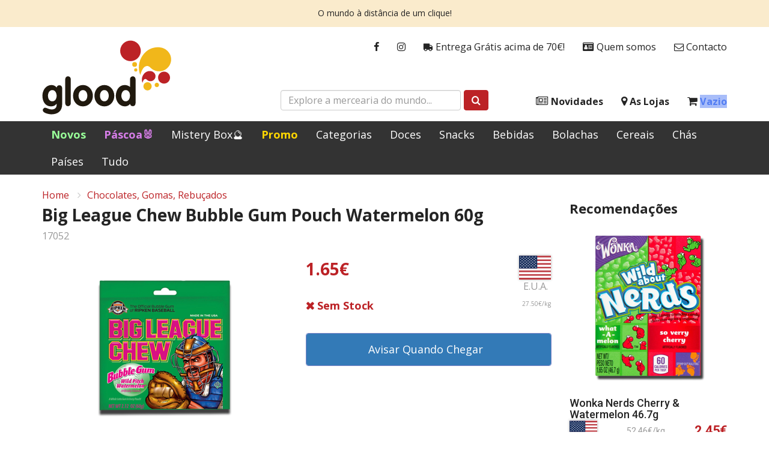

--- FILE ---
content_type: text/html; charset=utf-8
request_url: https://www.glood.pt/produto/17052/big-league-chew-bubble-gum-pouch-watermelon-60g
body_size: 7630
content:
<!DOCTYPE html>
<html lang="pt">
<head>


    <title>Big League Chew Bubble Gum Pouch Watermelon 60g | Glood</title>
    <meta property="og:site_name" content="Glood">
    <meta property="og:type" content="website">
    <meta property="og:description" content="Glood Mercearia do Mundo">
    <meta property="og:image" content="https://glood.b-cdn.net/static/product/17052/300/big-league-chew-bubble-gum-pouch-watermelon-60g.png?t=230601072308">
    <meta property="og:image:width" content="1200">
    <meta property="og:image:height" content="630">
    <meta property="og:image:type" content="image/jpeg">

    <meta charset="UTF-8">
    <meta name="viewport" content="width=device-width, initial-scale=1, maximum-scale=1">

            <meta name="description" content="" />

    <link rel="stylesheet" integrity="sha512-Dop/vW3iOtayerlYAqCgkVr2aTr2ErwwTYOvRFUpzl2VhCMJyjQF0Q9TjUXIo6JhuM/3i0vVEt2e/7QQmnHQqw==" crossorigin="anonymous" referrerpolicy="no-referrer" href="https://cdnjs.cloudflare.com/ajax/libs/twitter-bootstrap/3.4.1/css/bootstrap.min.css" />
    <link rel="stylesheet" integrity="sha256-eZrrJcwDc/3uDhsdt61sL2oOBY362qM3lon1gyExkL0=" crossorigin="anonymous" href="https://cdnjs.cloudflare.com/ajax/libs/font-awesome/4.7.0/css/font-awesome.min.css" />
    <link rel="stylesheet" href="https://fonts.googleapis.com/css?family=Open&#x2B;Sans:300,400,400i,700,800">
    <link rel="preconnect" href="https://fonts.googleapis.com">
    <link rel="preconnect" crossorigin href="https://fonts.gstatic.com">
    <link rel="stylesheet" href="https://fonts.googleapis.com/css2?family=Roboto:ital,wght@0,100;0,300;0,400;0,500;0,700;0,900;1,100;1,300;1,400;1,500;1,700;1,900&amp;display=swap">
    <link rel="stylesheet" href="https://glood.b-cdn.net/static/glood.css?v=2804259964652002" />
    <link rel="icon" href="https://glood.b-cdn.net/static/favicon.ico?v=2">
</head>

<body id="body" class="body-product">
    
    

<div class="alert alert-glood" role="alert">
    <p>O mundo à distância de um clique!</p>
</div>



<header class="header">
    <div class="header-wrapper">
        <div class="container">

            <a class="logo" href="/">
                <img src="https://glood.b-cdn.net/static/logo.svg" alt="Glood" />
            </a>

            <ul class="nav nav-glood-1">
    <li><a href="https://www.facebook.com/glood.pt" target="_blank"><i class="fa fa-facebook"></i></a></li>
    <li><a href="https://www.instagram.com/gloodstore/" target="_blank"><i class="fa fa-instagram"></i></a></li>
    <li><a href="/envios"><i class="fa fa-truck fa-flip-horizontal"></i> Entrega Grátis acima de 70€!</a></li>
    <li><a href="/quem-somos"><i class="fa fa-id-card" aria-hidden="true"></i> Quem somos</a></li>
    <li><a href="/contacto"><i class="fa fa-envelope-o" aria-hidden="true"></i> Contacto</a></li>
</ul>
            <ul class="nav nav-glood-2">
    <li>
        <a class="navbar-toggle collapsed" href="#">
            <i id="bars" class="fa fa-bars fa-fw"></i> Menu
        </a>
    </li>
    <li><a href="/novidades"><i class="fa fa-newspaper-o"></i> Novidades</a></li>
    <li><a href="/lojas"><i class="fa fa-map-marker"></i> As Lojas</a></li>
    <li>
        <a href="/cesto">
            <i class="fa fa-shopping-cart"></i>
            <span class="cart-info">Vazio</span>
        </a>
    </li>
</ul>
            <div class="search-box">
    <form id="mainSearchForm" class="form-inline" action="/produtos" method="get">
		<div class="form-group">
			<input type="text" name="term" class="form-control" placeholder="Explore a mercearia do mundo...">
		</div>
		<button type="submit" class="btn btn-red">
			<i class="fa fa-search"></i>
		</button>
	</form>
</div>
            <div class="show-xs mobile-button menu">
    <a class="navbar-toggle collapsed" href="#"><i id="bars" class="fa fa-bars fa-fw"></i></a>
</div>

<div class="show-xs mobile-button cart">
    <a href="/cesto">
        <i class="fa fa-shopping-cart"></i>
        <span class="cart-info">Vazio</span>
    </a>
</div>


        </div>
    </div>
</header>



<style>
    a.Promo {
        color: #ffd700 !important;
        font-weight: bold !important;
    }

    a.New {
        color: #99ff99 !important;
        font-weight: bold !important;
    }

    a.Easter {
        color: #D77EE8 !important;
        font-weight: bold !important;
    }

    a.Halloween {
        color: #ce5fe3 !important;
        font-weight: bold !important;
    }

    a.Natal {
        color: #EE1B1B !important;
        font-weight: bold !important;
    }
</style>

<nav class="navbar navbar-inverse" id="slide-nav">
    <div id="navbar" class="navbar-collapse collapse">
        <div class="container">
            <div id="slidemenu">
                <ul class="nav navbar-nav">
                    <li><a href="/produtos?sortBy=newest" class="New">Novos</a></li>
                    <li><a href="/produtos?categories=17" class="Easter">Páscoa🐰</a></li>
                    <li><a href="/produtos?categories=26" class="Mistery Box">Mistery Box🔮</a></li>
                    <li><a href="/produtos?cat=promo" class="Promo">Promo</a></li>
                    <li><a href="/categorias">Categorias</a></li>
                    <li><a href="/produtos?cat=sweets">Doces</a></li>
                    <li><a href="/produtos?cat=snacks">Snacks</a></li>
                    <li><a href="/produtos?cat=drinks">Bebidas</a></li>
                    <li><a href="/produtos?categories=5" class="Bolachas">Bolachas</a></li>
                    <li><a href="/produtos?categories=7" class="Cereais">Cereais</a></li>
                    <li><a href="/produtos?categories=8" class="Chás">Chás</a></li>
                    <li><a href="/paises">Países</a></li>
                    <li><a href="/produtos">Tudo</a></li>
                    <li class="show-xs show-sm">
                        <a href="/encomendas">
                            <i class="fa fa-truck fa-flip-horizontal"></i>
                            Entrega Grátis acima de 70€!
                        </a>
                    </li>
                    <li class="show-xs "><a href="/lojas"><i class="fa fa-map-marker"></i> As Lojas</a></li>
                    <li class="show-xs show-sm"><a href="/quem-somos"><i class="fa fa-id-card" aria-hidden="true"></i> Quem somos</a></li>
                    <li class="show-xs show-sm"><a href="/contacto"><i class="fa fa-envelope-o" aria-hidden="true"></i> Contacto</a></li>
                    <li class="show-xs "><a href="/novidades"><i class="fa fa-newspaper-o"></i> Novidades</a></li>


                </ul>
            </div>
        </div>
    </div>
</nav>


    <div class="container">

        

<div class="details-page">

    
<div class="details-head">
    <ol class="breadcrumb">
        <li><a href="/">Home</a></li>
            <li><a href="/produtos?categories=9">Chocolates, Gomas, Rebu&#xE7;ados</a></li>
    </ol>
</div>

    <div class="row is-flex">

        <div class="col-md-9">

            <div class="m-b-x1">
                <h3 class="name h3">Big League Chew Bubble Gum Pouch Watermelon 60g</h3>
                <span class="product-id light-gray small">17052</span>
            </div>

            <div class="row is-flex">

                    <div class="col-xs-12 col-md-6">
                        <img id="featured"
                             class="product-image center-block"
                             src="https://glood.b-cdn.net/static/product/17052/300/big-league-chew-bubble-gum-pouch-watermelon-60g.png?t=230601072308"
                             alt="Big League Chew Bubble Gum Pouch Watermelon 60g"
                             title="Big League Chew Bubble Gum Pouch Watermelon 60g" />
                    </div>

                <div class="col-xs-12 col-md-6">
                    
<div class="row price">
    <div class="col-xs-8">
        <div class="price-details">
            <div class="current red h3">1.65&#x20AC;</div>
        </div>
    </div>

        <div class="col-xs-4">
            <div class="flag">
                <span class="flag-icon flag-icon-us"></span>
                <div class="old light-gray small">E.U.A.</div>
            </div>
        </div>

</div>

<div class="row m-b-x1">
    <div class="col-xs-8">
        <div class="bold stock stock-detail out">Sem Stock</div>
    </div>
        <div class="col-xs-4">
            <div class="bulk-price light-gray small">27.50&#x20AC;/kg</div>
        </div>
</div>
                    
<div class="cont">
    <div class="crtdiv">
        <span class="qty">
            <span class="dec">
                <i class="fa fa-minus-square" aria-hidden="true"></i>
            </span>
            <input type="number"
                   class="num"
                   min="1"
                   max="0"
                   step="1"
                   value="1">
            <span class="inc">
                <i class="fa fa-plus-square" aria-hidden="true"></i>
            </span>
        </span>

        <button
            
            data-item="17052"
            data-url="/avisar-stock?id=17052"
            id="ctaqty"
            data-stock="0"
            data-howManyInCart="0"
            class="btn btn-sm btn-block cart btn-primary btn-slide-right js-notify-stock"
            value="1">

            <span class="card-cart-info">Avisar Quando Chegar</span>
            <span class="fa fa-bell" aria-hidden="true"></span>
            <i class="fa fa-spinner fa-pulse" style="display: none;"></i>
        </button>

    </div>
</div>

<small id="warning_cart" class="danger hidden">
    De momento só temos 0 unidades
</small>
                </div>

            </div>

            
    <div class="product-tabs stocks show-md show-lg">
        <h4 class="h4 m-b-x1 m-t-x1">
Stocks        </h4>
        
        
<div class="row">
    <div class="col-lg-6 m-b-x1">
        <span class="stock-info">
                <a href="/lojas/areeiro">Areeiro</a>
        </span>
        <span class="stock out">Sem Stock</span>
    </div>
    <div class="col-lg-6 m-b-x1">
        <span class="stock-info">
                <a href="/lojas/armazem">Armaz&#xE9;m</a>
        </span>
        <span class="stock out">Sem Stock</span>
    </div>
    <div class="col-xs-12 x-small">
        
    </div>
</div>


    </div>
    <div class="product-tabs nutrition show-md show-lg">
        <h4 class="h4 m-b-x1 m-t-x1">
Informação Nutricional        </h4>
        
        
<p>
                <strong>Informação Nutricional 100g:<br /></strong>
Calorias:              333 Cal<br />Carbohidratos:        67g<br /> - açúcares:              67g<br />Gordura:                  0.0g<br /> - saturada:              0.0g<br /> - trans:                     0.0g<br /> - polisaturada:        0.0g<br /> - monosaturada:    0.0g<br />Proteína:                  0.0g<br />Sal:                            0mg<br /></p><p>                <strong>Ingredientes: </strong>
Açúcar, base de goma, xarope de <br />milho, glicerol, menos de 2% de: sabores naturais <br />e artificiais, lecitina de soja, ácido málico, <br />acessulfame K, aspartame, cores (açafrão, azul 1 <br />lago), amido de milho, Bht (para manter o frescor) </p><p>                <strong>Peso Líquido: </strong>
60g          </p><p></p><p></p>


    </div>

    <div class="mobile-tabs show-xs show-sm m-t-x1" data-toggle="collapse" data-target="#mobile-stocks" aria-expanded="false" aria-controls="mobile-stocks">
        <button type="button" class="tab-title-overlay d-block d-sm-none"></button>
        <span>
            ▾
Stocks            
            <span class="tab-arrow-closed">
                <span class="svg-wrapper svg-icon-arrow-down">
                    <svg class="svg-inline icon-arrow-down" xmlns="http://www.w3.org/2000/svg" viewBox="0 0 12 13" width="100%" height="100%"><path fill="#EB0203" fill-rule="evenodd" d="M5.406 9.174l-5.16-5.16a.84.84 0 111.189-1.188L6 7.39l4.565-4.565a.84.84 0 011.189 1.188l-5.16 5.16a.837.837 0 01-1.188 0z"></path></svg>
                </span>
            </span>
            <span class="tab-arrow-open" style="display:none">
                <span class="svg-wrapper svg-icon-arrow-up">
                    <svg class="svg-inline icon-arrow-up" xmlns="http://www.w3.org/2000/svg" viewBox="0 0 15 9" width="15" height="9"><path fill="#EB0203" fill-rule="evenodd" d="M6.757.532l-6.45 6.45a1.05 1.05 0 1 0 1.486 1.486L7.5 2.76l5.707 5.707a1.05 1.05 0 0 0 1.485-1.486L8.242.532a1.047 1.047 0 0 0-1.485 0z"></path></svg>
                </span>
            </span>
        </span>

        <div class="collapse tabs" id="mobile-stocks">
            
<div class="row">
    <div class="col-lg-6 m-b-x1">
        <span class="stock-info">
                <a href="/lojas/areeiro">Areeiro</a>
        </span>
        <span class="stock out">Sem Stock</span>
    </div>
    <div class="col-lg-6 m-b-x1">
        <span class="stock-info">
                <a href="/lojas/armazem">Armaz&#xE9;m</a>
        </span>
        <span class="stock out">Sem Stock</span>
    </div>
    <div class="col-xs-12 x-small">
        
    </div>
</div>


        </div>
    </div>
    <div class="mobile-tabs show-xs show-sm " data-toggle="collapse" data-target="#mobile-nutrition" aria-expanded="false" aria-controls="mobile-nutrition">
        <button type="button" class="tab-title-overlay d-block d-sm-none"></button>
        <span>
            ▾
Informação Nutricional            
            <span class="tab-arrow-closed">
                <span class="svg-wrapper svg-icon-arrow-down">
                    <svg class="svg-inline icon-arrow-down" xmlns="http://www.w3.org/2000/svg" viewBox="0 0 12 13" width="100%" height="100%"><path fill="#EB0203" fill-rule="evenodd" d="M5.406 9.174l-5.16-5.16a.84.84 0 111.189-1.188L6 7.39l4.565-4.565a.84.84 0 011.189 1.188l-5.16 5.16a.837.837 0 01-1.188 0z"></path></svg>
                </span>
            </span>
            <span class="tab-arrow-open" style="display:none">
                <span class="svg-wrapper svg-icon-arrow-up">
                    <svg class="svg-inline icon-arrow-up" xmlns="http://www.w3.org/2000/svg" viewBox="0 0 15 9" width="15" height="9"><path fill="#EB0203" fill-rule="evenodd" d="M6.757.532l-6.45 6.45a1.05 1.05 0 1 0 1.486 1.486L7.5 2.76l5.707 5.707a1.05 1.05 0 0 0 1.485-1.486L8.242.532a1.047 1.047 0 0 0-1.485 0z"></path></svg>
                </span>
            </span>
        </span>

        <div class="collapse tabs" id="mobile-nutrition">
            
<p>
                <strong>Informação Nutricional 100g:<br /></strong>
Calorias:              333 Cal<br />Carbohidratos:        67g<br /> - açúcares:              67g<br />Gordura:                  0.0g<br /> - saturada:              0.0g<br /> - trans:                     0.0g<br /> - polisaturada:        0.0g<br /> - monosaturada:    0.0g<br />Proteína:                  0.0g<br />Sal:                            0mg<br /></p><p>                <strong>Ingredientes: </strong>
Açúcar, base de goma, xarope de <br />milho, glicerol, menos de 2% de: sabores naturais <br />e artificiais, lecitina de soja, ácido málico, <br />acessulfame K, aspartame, cores (açafrão, azul 1 <br />lago), amido de milho, Bht (para manter o frescor) </p><p>                <strong>Peso Líquido: </strong>
60g          </p><p></p><p></p>


        </div>
    </div>


        </div>

        <div class="col-md-3">
            
<div class="m-x2">
    <h4 class="h4 m-b-x1">Recomenda&#xE7;&#xF5;es</h4>

    <div class="suggested-products row is-flex">

            <div class="product-compact col-md-12">
                
<!-- SIDEBAR PRODUCT -->
<figure>
    <a href="/produto/282/wonka-nerds-cherry--watermelon-467g">
        <img src="https://glood.b-cdn.net/static/product/282/259/wonka-nerds-cherry--watermelon-467g.png?t=260115100457" alt="Wonka Nerds Cherry &amp; Watermelon 46.7g" />
    </a>
</figure>

<div class="add-to-cart-compact">
    <h4>Wonka Nerds Cherry &amp; Watermelon 46.7g</h4>
    <div class="row-details-compact">
            <span class="flag-icon flag-icon-us"></span>
        <div class="more-details">
            <div class="bulk-price-featured x-small light-gray">52.46&#x20AC;/kg</div>
        </div>
        <p class="current">2.45&#x20AC;</p>
    </div>
</div>

                
<button 
        value="1"
        data-item="282"
        data-url="/produto/282"
        data-stock="31"
        class="btn btn-red btn-block btn-slide-right btn-sm js-to-cart add-featured-to-cart">

    <span class="card-cart-info">Adicionar ao Cesto</span>
    <span class="fa fa-shopping-cart" aria-hidden="true"></span>
    <i class="fa fa-spinner fa-pulse" style="display: none;"></i>

</button>
            </div>
            <div class="product-compact col-md-12">
                
<!-- SIDEBAR PRODUCT -->
<figure>
    <a href="/produto/4947/chappies-bubble-gum-unit">
        <img src="https://glood.b-cdn.net/static/product/4947/259/chappies-bubble-gum-unit.png?t=251210094525" alt="Chappies Bubble Gum unit" />
    </a>
</figure>

<div class="add-to-cart-compact">
    <h4>Chappies Bubble Gum unit</h4>
    <div class="row-details-compact">
            <span class="flag-icon flag-icon-za"></span>
        <div class="more-details">
            <div class="bulk-price-featured x-small light-gray">33.33&#x20AC;/kg</div>
        </div>
        <p class="current">0.10&#x20AC;</p>
    </div>
</div>

                
<button 
        value="1"
        data-item="4947"
        data-url="/produto/4947"
        data-stock="39"
        class="btn btn-red btn-block btn-slide-right btn-sm js-to-cart add-featured-to-cart">

    <span class="card-cart-info">Adicionar ao Cesto</span>
    <span class="fa fa-shopping-cart" aria-hidden="true"></span>
    <i class="fa fa-spinner fa-pulse" style="display: none;"></i>

</button>
            </div>
            <div class="product-compact col-md-12">
                
<!-- SIDEBAR PRODUCT -->
<figure>
    <a href="/produto/18739/sour-patch-kids-watermelon-130g">
        <img src="https://glood.b-cdn.net/static/product/18739/259/sour-patch-kids-watermelon-130g.png?t=260115092059" alt="Sour Patch Kids Watermelon 130g" />
    </a>
</figure>

<div class="add-to-cart-compact">
    <h4>Sour Patch Kids Watermelon 130g</h4>
    <div class="row-details-compact">
            <span class="flag-icon flag-icon-us"></span>
        <div class="more-details">
            <div class="bulk-price-featured x-small light-gray">24.58&#x20AC;/kg</div>
        </div>
        <p class="current">2.95&#x20AC;</p>
    </div>
</div>

                
<button 
        value="1"
        data-item="18739"
        data-url="/produto/18739"
        data-stock="15"
        class="btn btn-red btn-block btn-slide-right btn-sm js-to-cart add-featured-to-cart">

    <span class="card-cart-info">Adicionar ao Cesto</span>
    <span class="fa fa-shopping-cart" aria-hidden="true"></span>
    <i class="fa fa-spinner fa-pulse" style="display: none;"></i>

</button>
            </div>

    </div>

    <div class="suggested-products-mobile row is-flex">

            <div class="card-mobile col-xs-6 col-sm-4">
                
<!-- SIDEBAR MOBILE PRODUCT -->
<figure>
    <a href="/produto/282/wonka-nerds-cherry--watermelon-467g">
        <img src="https://glood.b-cdn.net/static/product/282/259/wonka-nerds-cherry--watermelon-467g.png?t=260115100457" alt="Wonka Nerds Cherry &amp; Watermelon 46.7g" title="Wonka Nerds Cherry &amp; Watermelon 46.7g" />
    </a>
</figure>

<div class="add-to-cart-mobile ">
    <h4>Wonka Nerds Cherry &amp; Watermelon 46.7g</h4>
    <div class="min-details-mobile">
        <div class="col-details-mobile">

            <p class="current">2.45&#x20AC;</p>

            <div class="row-details-mobile">

                    <span class="flag-icon flag-icon-us"></span>

                <div class="more-details">
                    <div class="bulk-price-featured x-small light-gray">52.46&#x20AC;/kg</div>
                </div>

            </div>

        </div>

        
<button 
        value="1"
        data-item="282"
        data-url="/produto/282"
        data-stock="31"
        class="btn btn-red btn-block js-to-cart item-282 btn-mobile add-featured-to-cart">

    <span class="mobile-card-cart-info"></span>
    <span class="fa fa-shopping-cart" aria-hidden="true"></span>
    <i class="fa fa-spinner fa-pulse" style="display: none;"></i>

</button>

    </div>
</div>
            </div>
            <div class="card-mobile col-xs-6 col-sm-4">
                
<!-- SIDEBAR MOBILE PRODUCT -->
<figure>
    <a href="/produto/4947/chappies-bubble-gum-unit">
        <img src="https://glood.b-cdn.net/static/product/4947/259/chappies-bubble-gum-unit.png?t=251210094525" alt="Chappies Bubble Gum unit" title="Chappies Bubble Gum unit" />
    </a>
</figure>

<div class="add-to-cart-mobile ">
    <h4>Chappies Bubble Gum unit</h4>
    <div class="min-details-mobile">
        <div class="col-details-mobile">

            <p class="current">0.10&#x20AC;</p>

            <div class="row-details-mobile">

                    <span class="flag-icon flag-icon-za"></span>

                <div class="more-details">
                    <div class="bulk-price-featured x-small light-gray">33.33&#x20AC;/kg</div>
                </div>

            </div>

        </div>

        
<button 
        value="1"
        data-item="4947"
        data-url="/produto/4947"
        data-stock="39"
        class="btn btn-red btn-block js-to-cart item-4947 btn-mobile add-featured-to-cart">

    <span class="mobile-card-cart-info"></span>
    <span class="fa fa-shopping-cart" aria-hidden="true"></span>
    <i class="fa fa-spinner fa-pulse" style="display: none;"></i>

</button>

    </div>
</div>
            </div>
            <div class="card-mobile col-xs-6 col-sm-4">
                
<!-- SIDEBAR MOBILE PRODUCT -->
<figure>
    <a href="/produto/18739/sour-patch-kids-watermelon-130g">
        <img src="https://glood.b-cdn.net/static/product/18739/259/sour-patch-kids-watermelon-130g.png?t=260115092059" alt="Sour Patch Kids Watermelon 130g" title="Sour Patch Kids Watermelon 130g" />
    </a>
</figure>

<div class="add-to-cart-mobile ">
    <h4>Sour Patch Kids Watermelon 130g</h4>
    <div class="min-details-mobile">
        <div class="col-details-mobile">

            <p class="current">2.95&#x20AC;</p>

            <div class="row-details-mobile">

                    <span class="flag-icon flag-icon-us"></span>

                <div class="more-details">
                    <div class="bulk-price-featured x-small light-gray">24.58&#x20AC;/kg</div>
                </div>

            </div>

        </div>

        
<button 
        value="1"
        data-item="18739"
        data-url="/produto/18739"
        data-stock="15"
        class="btn btn-red btn-block js-to-cart item-18739 btn-mobile add-featured-to-cart">

    <span class="mobile-card-cart-info"></span>
    <span class="fa fa-shopping-cart" aria-hidden="true"></span>
    <i class="fa fa-spinner fa-pulse" style="display: none;"></i>

</button>

    </div>
</div>
            </div>
            <div class="card-mobile col-xs-6 col-sm-4">
                
<!-- SIDEBAR MOBILE PRODUCT -->
<figure>
    <a href="/produto/22846/maltesers-chocolate-pouch-bag-93g">
        <img src="https://glood.b-cdn.net/static/product/22846/259/maltesers-chocolate-pouch-bag-93g.png?t=251125161625" alt="Maltesers Chocolate Pouch Bag 93g" title="Maltesers Chocolate Pouch Bag 93g" />
    </a>
</figure>

<div class="add-to-cart-mobile ">
    <h4>Maltesers Chocolate Pouch Bag 93g</h4>
    <div class="min-details-mobile">
        <div class="col-details-mobile">

            <p class="current">5.95&#x20AC;</p>

            <div class="row-details-mobile">

                    <span class="flag-icon flag-icon-gb"></span>

                <div class="more-details">
                    <div class="bulk-price-featured x-small light-gray">63.98&#x20AC;/kg</div>
                </div>

            </div>

        </div>

        
<button 
        value="1"
        data-item="22846"
        data-url="/produto/22846"
        data-stock="9"
        class="btn btn-red btn-block js-to-cart item-22846 btn-mobile add-featured-to-cart">

    <span class="mobile-card-cart-info"></span>
    <span class="fa fa-shopping-cart" aria-hidden="true"></span>
    <i class="fa fa-spinner fa-pulse" style="display: none;"></i>

</button>

    </div>
</div>
            </div>
            <div class="card-mobile col-xs-6 col-sm-4">
                
<!-- SIDEBAR MOBILE PRODUCT -->
<figure>
    <a href="/produto/9314/nestle-aero-bubbles-milk-bar-36g">
        <img src="https://glood.b-cdn.net/static/product/9314/259/nestle-aero-bubbles-milk-bar-36g.png?t=260115092059" alt="Nestl&#xE9; Aero Bubbles Milk Bar 36g" title="Nestl&#xE9; Aero Bubbles Milk Bar 36g" />
    </a>
</figure>

<div class="add-to-cart-mobile ">
    <h4>Nestl&#xE9; Aero Bubbles Milk Bar 36g</h4>
    <div class="min-details-mobile">
        <div class="col-details-mobile">

            <p class="current">1.65&#x20AC;</p>

            <div class="row-details-mobile">

                    <span class="flag-icon flag-icon-gb"></span>

                <div class="more-details">
                    <div class="bulk-price-featured x-small light-gray">45.83&#x20AC;/kg</div>
                </div>

            </div>

        </div>

        
<button 
        value="1"
        data-item="9314"
        data-url="/produto/9314"
        data-stock="15"
        class="btn btn-red btn-block js-to-cart item-9314 btn-mobile add-featured-to-cart">

    <span class="mobile-card-cart-info"></span>
    <span class="fa fa-shopping-cart" aria-hidden="true"></span>
    <i class="fa fa-spinner fa-pulse" style="display: none;"></i>

</button>

    </div>
</div>
            </div>
            <div class="card-mobile col-xs-6 col-sm-4">
                
<!-- SIDEBAR MOBILE PRODUCT -->
<figure>
    <a href="/produto/9321/nestle-aero-bubbles-mint-bar-36g">
        <img src="https://glood.b-cdn.net/static/product/9321/259/nestle-aero-bubbles-mint-bar-36g.png?t=260115092059" alt="Nestl&#xE9; Aero Bubbles Mint Bar 36g" title="Nestl&#xE9; Aero Bubbles Mint Bar 36g" />
    </a>
</figure>

<div class="add-to-cart-mobile ">
    <h4>Nestl&#xE9; Aero Bubbles Mint Bar 36g</h4>
    <div class="min-details-mobile">
        <div class="col-details-mobile">

            <p class="current">1.75&#x20AC;</p>

            <div class="row-details-mobile">

                    <span class="flag-icon flag-icon-gb"></span>

                <div class="more-details">
                    <div class="bulk-price-featured x-small light-gray">48.61&#x20AC;/kg</div>
                </div>

            </div>

        </div>

        
<button 
        value="1"
        data-item="9321"
        data-url="/produto/9321"
        data-stock="8"
        class="btn btn-red btn-block js-to-cart item-9321 btn-mobile add-featured-to-cart">

    <span class="mobile-card-cart-info"></span>
    <span class="fa fa-shopping-cart" aria-hidden="true"></span>
    <i class="fa fa-spinner fa-pulse" style="display: none;"></i>

</button>

    </div>
</div>
            </div>

    </div>

</div>
        </div>

    </div>

</div>



        <div id="screenLock" class="loading-indicator hidden">
            <i class="fa fa-spinner fa-pulse fa-3x fa-fw"></i>
        </div>
    </div>

    
<footer class="footer x-small">
    <a href="#body" class="to-top show-xs">
        <i class="fa fa-chevron-up"></i>
        <span>Topo da Página</span>
    </a>
    <div class="container">
        <div class="row">
            <div class="col-md-6 col-sm-12 disclaimer">
                <h5 class="h5">Aviso Legal</h5>
                <p>Os preços incluem IVA à taxa legal em vigor e são válidos apenas na loja online.<br>As lojas físicas podem apresentar preços diferentes em alguns produtos.</p>
<p><strong>Glood</strong> é uma marca registada, explorada pela Joviris Lda.<a href="#" title="Aviso Legal"></a></p>
<p><a href="/aviso-legal" title="Aviso Legal completo">Aviso Legal completo</a></p>
            </div>
            <div class="col-md-3 col-sm-6">
                <h2 class="h5">Links</h2>
                <ul class="links arrows">
                        <li>
                            <a href="/encomendas">
Como Encomendar                            </a>
                        </li>
                        <li>
                            <a href="/envios">
Envios e Servi&#xE7;o                            </a>
                        </li>
                        <li>
                            <a href="/contacto">
Contactos                            </a>
                        </li>
                        <li>
                            <a href="/privacidade">
Pol&#xED;tica de Privacidade                            </a>
                        </li>
                        <li>
                            <a href="https://www.livroreclamacoes.pt/" target="_blank">
                                    <strong>Livro de Reclama&#xE7;&#xF5;es</strong>
                            </a>
                        </li>
                </ul>
            </div>
            <div class="col-md-3 col-sm-6">
                <h2 class="h5">GLOOD - Joviris Lda</h2>
                <address>
                    Av. Salgueiro Maia, N.1025, 14B<br />2785-501 São Domingos de Rana<br />PORTUGAL
                </address>
                <div class="phone">Tel: <a href="tel:00351935344455">(00351) 935344455</a></div>
                <ul class="social">
                    <li><a href="https://www.facebook.com/glood.pt"><i class="fa fa-facebook"></i></a></li>
                    <li><a href="https://www.instagram.com/gloodstore/"><i class="fa fa-instagram"></i></a></li>
                </ul>
            </div>
        </div>
    </div>
</footer>

    <script src="https://cdnjs.cloudflare.com/polyfill/v3/polyfill.min.js"></script>
    <script integrity="sha512-v2CJ7UaYy4JwqLDIrZUI/4hqeoQieOmAZNXBeQyjo21dadnwR+8ZaIJVT8EE2iyI61OV8e6M8PP2/4hpQINQ/g==" crossorigin="anonymous" referrerpolicy="no-referrer" src="https://cdnjs.cloudflare.com/ajax/libs/jquery/3.7.1/jquery.min.js"></script>
    <script integrity="sha512-oBTprMeNEKCnqfuqKd6sbvFzmFQtlXS3e0C/RGFV0hD6QzhHV+ODfaQbAlmY6/q0ubbwlAM/nCJjkrgA3waLzg==" crossorigin="anonymous" referrerpolicy="no-referrer" src="https://cdnjs.cloudflare.com/ajax/libs/twitter-bootstrap/3.4.1/js/bootstrap.min.js"></script>
    <script src="https://cdn.jsdelivr.net/npm/js-cookie@3.0.1/dist/js.cookie.min.js"></script>

    <script src="https://glood.b-cdn.net/static/glood.js?v=2804259964808254"></script>
    <script src="https://glood.b-cdn.net/static/pt.js?v=2804259961826486"></script>


    <script type="text/javascript">
        $(function() {
            Glood.Product.setup();
        })
    </script>

</body>
</html>

--- FILE ---
content_type: text/css
request_url: https://glood.b-cdn.net/static/glood.css?v=2804259964652002
body_size: 16424
content:
/* https://github.com/lipis/flag-icon-css */

.flag-icon-ab {
    background-image: url(/static/flags/4x3/ab.svg?v2)
}

.flag-icon-ab.flag-icon-squared {
    background-image: url(/static/flags/1x1/ab.svg?v2)
}

.flag-icon,.flag-icon-background{background-size:contain;background-position:50%;background-repeat:no-repeat}.flag-icon{position:relative;display:inline-block;width:1.33333333em;line-height:1em}.flag-icon:before{content:"\00a0"}.flag-icon.flag-icon-squared{width:1em}.flag-icon-ad{background-image:url(/static/flags/4x3/ad.svg)}.flag-icon-ad.flag-icon-squared{background-image:url(/static/flags/1x1/ad.svg)}.flag-icon-ae{background-image:url(/static/flags/4x3/ae.svg)}.flag-icon-ae.flag-icon-squared{background-image:url(/static/flags/1x1/ae.svg)}.flag-icon-af{background-image:url(/static/flags/4x3/af.svg)}.flag-icon-af.flag-icon-squared{background-image:url(/static/flags/1x1/af.svg)}.flag-icon-ag{background-image:url(/static/flags/4x3/ag.svg)}.flag-icon-ag.flag-icon-squared{background-image:url(/static/flags/1x1/ag.svg)}.flag-icon-ai{background-image:url(/static/flags/4x3/ai.svg)}.flag-icon-ai.flag-icon-squared{background-image:url(/static/flags/1x1/ai.svg)}.flag-icon-al{background-image:url(/static/flags/4x3/al.svg)}.flag-icon-al.flag-icon-squared{background-image:url(/static/flags/1x1/al.svg)}.flag-icon-am{background-image:url(/static/flags/4x3/am.svg)}.flag-icon-am.flag-icon-squared{background-image:url(/static/flags/1x1/am.svg)}.flag-icon-ao{background-image:url(/static/flags/4x3/ao.svg)}.flag-icon-ao.flag-icon-squared{background-image:url(/static/flags/1x1/ao.svg)}.flag-icon-aq{background-image:url(/static/flags/4x3/aq.svg)}.flag-icon-aq.flag-icon-squared{background-image:url(/static/flags/1x1/aq.svg)}.flag-icon-ar{background-image:url(/static/flags/4x3/ar.svg)}.flag-icon-ar.flag-icon-squared{background-image:url(/static/flags/1x1/ar.svg)}.flag-icon-as{background-image:url(/static/flags/4x3/as.svg)}.flag-icon-as.flag-icon-squared{background-image:url(/static/flags/1x1/as.svg)}.flag-icon-at{background-image:url(/static/flags/4x3/at.svg)}.flag-icon-at.flag-icon-squared{background-image:url(/static/flags/1x1/at.svg)}.flag-icon-au{background-image:url(/static/flags/4x3/au.svg)}.flag-icon-au.flag-icon-squared{background-image:url(/static/flags/1x1/au.svg)}.flag-icon-aw{background-image:url(/static/flags/4x3/aw.svg)}.flag-icon-aw.flag-icon-squared{background-image:url(/static/flags/1x1/aw.svg)}.flag-icon-ax{background-image:url(/static/flags/4x3/ax.svg)}.flag-icon-ax.flag-icon-squared{background-image:url(/static/flags/1x1/ax.svg)}.flag-icon-az{background-image:url(/static/flags/4x3/az.svg)}.flag-icon-az.flag-icon-squared{background-image:url(/static/flags/1x1/az.svg)}.flag-icon-ba{background-image:url(/static/flags/4x3/ba.svg)}.flag-icon-ba.flag-icon-squared{background-image:url(/static/flags/1x1/ba.svg)}.flag-icon-bb{background-image:url(/static/flags/4x3/bb.svg)}.flag-icon-bb.flag-icon-squared{background-image:url(/static/flags/1x1/bb.svg)}.flag-icon-bd{background-image:url(/static/flags/4x3/bd.svg)}.flag-icon-bd.flag-icon-squared{background-image:url(/static/flags/1x1/bd.svg)}.flag-icon-be{background-image:url(/static/flags/4x3/be.svg)}.flag-icon-be.flag-icon-squared{background-image:url(/static/flags/1x1/be.svg)}.flag-icon-bf{background-image:url(/static/flags/4x3/bf.svg)}.flag-icon-bf.flag-icon-squared{background-image:url(/static/flags/1x1/bf.svg)}.flag-icon-bg{background-image:url(/static/flags/4x3/bg.svg)}.flag-icon-bg.flag-icon-squared{background-image:url(/static/flags/1x1/bg.svg)}.flag-icon-bh{background-image:url(/static/flags/4x3/bh.svg)}.flag-icon-bh.flag-icon-squared{background-image:url(/static/flags/1x1/bh.svg)}.flag-icon-bi{background-image:url(/static/flags/4x3/bi.svg)}.flag-icon-bi.flag-icon-squared{background-image:url(/static/flags/1x1/bi.svg)}.flag-icon-bj{background-image:url(/static/flags/4x3/bj.svg)}.flag-icon-bj.flag-icon-squared{background-image:url(/static/flags/1x1/bj.svg)}.flag-icon-bl{background-image:url(/static/flags/4x3/bl.svg)}.flag-icon-bl.flag-icon-squared{background-image:url(/static/flags/1x1/bl.svg)}.flag-icon-bm{background-image:url(/static/flags/4x3/bm.svg)}.flag-icon-bm.flag-icon-squared{background-image:url(/static/flags/1x1/bm.svg)}.flag-icon-bn{background-image:url(/static/flags/4x3/bn.svg)}.flag-icon-bn.flag-icon-squared{background-image:url(/static/flags/1x1/bn.svg)}.flag-icon-bo{background-image:url(/static/flags/4x3/bo.svg)}.flag-icon-bo.flag-icon-squared{background-image:url(/static/flags/1x1/bo.svg)}.flag-icon-bq{background-image:url(/static/flags/4x3/bq.svg)}.flag-icon-bq.flag-icon-squared{background-image:url(/static/flags/1x1/bq.svg)}.flag-icon-br{background-image:url(/static/flags/4x3/br.svg)}.flag-icon-br.flag-icon-squared{background-image:url(/static/flags/1x1/br.svg)}.flag-icon-bs{background-image:url(/static/flags/4x3/bs.svg)}.flag-icon-bs.flag-icon-squared{background-image:url(/static/flags/1x1/bs.svg)}.flag-icon-bt{background-image:url(/static/flags/4x3/bt.svg)}.flag-icon-bt.flag-icon-squared{background-image:url(/static/flags/1x1/bt.svg)}.flag-icon-bv{background-image:url(/static/flags/4x3/bv.svg)}.flag-icon-bv.flag-icon-squared{background-image:url(/static/flags/1x1/bv.svg)}.flag-icon-bw{background-image:url(/static/flags/4x3/bw.svg)}.flag-icon-bw.flag-icon-squared{background-image:url(/static/flags/1x1/bw.svg)}.flag-icon-by{background-image:url(/static/flags/4x3/by.svg)}.flag-icon-by.flag-icon-squared{background-image:url(/static/flags/1x1/by.svg)}.flag-icon-bz{background-image:url(/static/flags/4x3/bz.svg)}.flag-icon-bz.flag-icon-squared{background-image:url(/static/flags/1x1/bz.svg)}.flag-icon-ca{background-image:url(/static/flags/4x3/ca.svg)}.flag-icon-ca.flag-icon-squared{background-image:url(/static/flags/1x1/ca.svg)}.flag-icon-cc{background-image:url(/static/flags/4x3/cc.svg)}.flag-icon-cc.flag-icon-squared{background-image:url(/static/flags/1x1/cc.svg)}.flag-icon-cd{background-image:url(/static/flags/4x3/cd.svg)}.flag-icon-cd.flag-icon-squared{background-image:url(/static/flags/1x1/cd.svg)}.flag-icon-cf{background-image:url(/static/flags/4x3/cf.svg)}.flag-icon-cf.flag-icon-squared{background-image:url(/static/flags/1x1/cf.svg)}.flag-icon-cg{background-image:url(/static/flags/4x3/cg.svg)}.flag-icon-cg.flag-icon-squared{background-image:url(/static/flags/1x1/cg.svg)}.flag-icon-ch{background-image:url(/static/flags/4x3/ch.svg)}.flag-icon-ch.flag-icon-squared{background-image:url(/static/flags/1x1/ch.svg)}.flag-icon-ci{background-image:url(/static/flags/4x3/ci.svg)}.flag-icon-ci.flag-icon-squared{background-image:url(/static/flags/1x1/ci.svg)}.flag-icon-ck{background-image:url(/static/flags/4x3/ck.svg)}.flag-icon-ck.flag-icon-squared{background-image:url(/static/flags/1x1/ck.svg)}.flag-icon-cl{background-image:url(/static/flags/4x3/cl.svg)}.flag-icon-cl.flag-icon-squared{background-image:url(/static/flags/1x1/cl.svg)}.flag-icon-cm{background-image:url(/static/flags/4x3/cm.svg)}.flag-icon-cm.flag-icon-squared{background-image:url(/static/flags/1x1/cm.svg)}.flag-icon-cn{background-image:url(/static/flags/4x3/cn.svg)}.flag-icon-cn.flag-icon-squared{background-image:url(/static/flags/1x1/cn.svg)}.flag-icon-co{background-image:url(/static/flags/4x3/co.svg)}.flag-icon-co.flag-icon-squared{background-image:url(/static/flags/1x1/co.svg)}.flag-icon-cr{background-image:url(/static/flags/4x3/cr.svg)}.flag-icon-cr.flag-icon-squared{background-image:url(/static/flags/1x1/cr.svg)}.flag-icon-cu{background-image:url(/static/flags/4x3/cu.svg)}.flag-icon-cu.flag-icon-squared{background-image:url(/static/flags/1x1/cu.svg)}.flag-icon-cv{background-image:url(/static/flags/4x3/cv.svg)}.flag-icon-cv.flag-icon-squared{background-image:url(/static/flags/1x1/cv.svg)}.flag-icon-cw{background-image:url(/static/flags/4x3/cw.svg)}.flag-icon-cw.flag-icon-squared{background-image:url(/static/flags/1x1/cw.svg)}.flag-icon-cx{background-image:url(/static/flags/4x3/cx.svg)}.flag-icon-cx.flag-icon-squared{background-image:url(/static/flags/1x1/cx.svg)}.flag-icon-cy{background-image:url(/static/flags/4x3/cy.svg)}.flag-icon-cy.flag-icon-squared{background-image:url(/static/flags/1x1/cy.svg)}.flag-icon-cz{background-image:url(/static/flags/4x3/cz.svg)}.flag-icon-cz.flag-icon-squared{background-image:url(/static/flags/1x1/cz.svg)}.flag-icon-de{background-image:url(/static/flags/4x3/de.svg)}.flag-icon-de.flag-icon-squared{background-image:url(/static/flags/1x1/de.svg)}.flag-icon-dj{background-image:url(/static/flags/4x3/dj.svg)}.flag-icon-dj.flag-icon-squared{background-image:url(/static/flags/1x1/dj.svg)}.flag-icon-dk{background-image:url(/static/flags/4x3/dk.svg)}.flag-icon-dk.flag-icon-squared{background-image:url(/static/flags/1x1/dk.svg)}.flag-icon-dm{background-image:url(/static/flags/4x3/dm.svg)}.flag-icon-dm.flag-icon-squared{background-image:url(/static/flags/1x1/dm.svg)}.flag-icon-do{background-image:url(/static/flags/4x3/do.svg)}.flag-icon-do.flag-icon-squared{background-image:url(/static/flags/1x1/do.svg)}.flag-icon-dz{background-image:url(/static/flags/4x3/dz.svg)}.flag-icon-dz.flag-icon-squared{background-image:url(/static/flags/1x1/dz.svg)}.flag-icon-ec{background-image:url(/static/flags/4x3/ec.svg)}.flag-icon-ec.flag-icon-squared{background-image:url(/static/flags/1x1/ec.svg)}.flag-icon-ee{background-image:url(/static/flags/4x3/ee.svg)}.flag-icon-ee.flag-icon-squared{background-image:url(/static/flags/1x1/ee.svg)}.flag-icon-eg{background-image:url(/static/flags/4x3/eg.svg)}.flag-icon-eg.flag-icon-squared{background-image:url(/static/flags/1x1/eg.svg)}.flag-icon-eh{background-image:url(/static/flags/4x3/eh.svg)}.flag-icon-eh.flag-icon-squared{background-image:url(/static/flags/1x1/eh.svg)}.flag-icon-er{background-image:url(/static/flags/4x3/er.svg)}.flag-icon-er.flag-icon-squared{background-image:url(/static/flags/1x1/er.svg)}.flag-icon-es{background-image:url(/static/flags/4x3/es.svg)}.flag-icon-es.flag-icon-squared{background-image:url(/static/flags/1x1/es.svg)}.flag-icon-et{background-image:url(/static/flags/4x3/et.svg)}.flag-icon-et.flag-icon-squared{background-image:url(/static/flags/1x1/et.svg)}.flag-icon-fi{background-image:url(/static/flags/4x3/fi.svg)}.flag-icon-fi.flag-icon-squared{background-image:url(/static/flags/1x1/fi.svg)}.flag-icon-fj{background-image:url(/static/flags/4x3/fj.svg)}.flag-icon-fj.flag-icon-squared{background-image:url(/static/flags/1x1/fj.svg)}.flag-icon-fk{background-image:url(/static/flags/4x3/fk.svg)}.flag-icon-fk.flag-icon-squared{background-image:url(/static/flags/1x1/fk.svg)}.flag-icon-fm{background-image:url(/static/flags/4x3/fm.svg)}.flag-icon-fm.flag-icon-squared{background-image:url(/static/flags/1x1/fm.svg)}.flag-icon-fo{background-image:url(/static/flags/4x3/fo.svg)}.flag-icon-fo.flag-icon-squared{background-image:url(/static/flags/1x1/fo.svg)}.flag-icon-fr{background-image:url(/static/flags/4x3/fr.svg)}.flag-icon-fr.flag-icon-squared{background-image:url(/static/flags/1x1/fr.svg)}.flag-icon-ga{background-image:url(/static/flags/4x3/ga.svg)}.flag-icon-ga.flag-icon-squared{background-image:url(/static/flags/1x1/ga.svg)}.flag-icon-gb{background-image:url(/static/flags/4x3/gb.svg)}.flag-icon-gb.flag-icon-squared{background-image:url(/static/flags/1x1/gb.svg)}.flag-icon-gd{background-image:url(/static/flags/4x3/gd.svg)}.flag-icon-gd.flag-icon-squared{background-image:url(/static/flags/1x1/gd.svg)}.flag-icon-ge{background-image:url(/static/flags/4x3/ge.svg)}.flag-icon-ge.flag-icon-squared{background-image:url(/static/flags/1x1/ge.svg)}.flag-icon-gf{background-image:url(/static/flags/4x3/gf.svg)}.flag-icon-gf.flag-icon-squared{background-image:url(/static/flags/1x1/gf.svg)}.flag-icon-gg{background-image:url(/static/flags/4x3/gg.svg)}.flag-icon-gg.flag-icon-squared{background-image:url(/static/flags/1x1/gg.svg)}.flag-icon-gh{background-image:url(/static/flags/4x3/gh.svg)}.flag-icon-gh.flag-icon-squared{background-image:url(/static/flags/1x1/gh.svg)}.flag-icon-gi{background-image:url(/static/flags/4x3/gi.svg)}.flag-icon-gi.flag-icon-squared{background-image:url(/static/flags/1x1/gi.svg)}.flag-icon-gl{background-image:url(/static/flags/4x3/gl.svg)}.flag-icon-gl.flag-icon-squared{background-image:url(/static/flags/1x1/gl.svg)}.flag-icon-gm{background-image:url(/static/flags/4x3/gm.svg)}.flag-icon-gm.flag-icon-squared{background-image:url(/static/flags/1x1/gm.svg)}.flag-icon-gn{background-image:url(/static/flags/4x3/gn.svg)}.flag-icon-gn.flag-icon-squared{background-image:url(/static/flags/1x1/gn.svg)}.flag-icon-gp{background-image:url(/static/flags/4x3/gp.svg)}.flag-icon-gp.flag-icon-squared{background-image:url(/static/flags/1x1/gp.svg)}.flag-icon-gq{background-image:url(/static/flags/4x3/gq.svg)}.flag-icon-gq.flag-icon-squared{background-image:url(/static/flags/1x1/gq.svg)}.flag-icon-gr{background-image:url(/static/flags/4x3/gr.svg)}.flag-icon-gr.flag-icon-squared{background-image:url(/static/flags/1x1/gr.svg)}.flag-icon-gs{background-image:url(/static/flags/4x3/gs.svg)}.flag-icon-gs.flag-icon-squared{background-image:url(/static/flags/1x1/gs.svg)}.flag-icon-gt{background-image:url(/static/flags/4x3/gt.svg)}.flag-icon-gt.flag-icon-squared{background-image:url(/static/flags/1x1/gt.svg)}.flag-icon-gu{background-image:url(/static/flags/4x3/gu.svg)}.flag-icon-gu.flag-icon-squared{background-image:url(/static/flags/1x1/gu.svg)}.flag-icon-gw{background-image:url(/static/flags/4x3/gw.svg)}.flag-icon-gw.flag-icon-squared{background-image:url(/static/flags/1x1/gw.svg)}.flag-icon-gy{background-image:url(/static/flags/4x3/gy.svg)}.flag-icon-gy.flag-icon-squared{background-image:url(/static/flags/1x1/gy.svg)}.flag-icon-hk{background-image:url(/static/flags/4x3/hk.svg)}.flag-icon-hk.flag-icon-squared{background-image:url(/static/flags/1x1/hk.svg)}.flag-icon-hm{background-image:url(/static/flags/4x3/hm.svg)}.flag-icon-hm.flag-icon-squared{background-image:url(/static/flags/1x1/hm.svg)}.flag-icon-hn{background-image:url(/static/flags/4x3/hn.svg)}.flag-icon-hn.flag-icon-squared{background-image:url(/static/flags/1x1/hn.svg)}.flag-icon-hr{background-image:url(/static/flags/4x3/hr.svg)}.flag-icon-hr.flag-icon-squared{background-image:url(/static/flags/1x1/hr.svg)}.flag-icon-ht{background-image:url(/static/flags/4x3/ht.svg)}.flag-icon-ht.flag-icon-squared{background-image:url(/static/flags/1x1/ht.svg)}.flag-icon-hu{background-image:url(/static/flags/4x3/hu.svg)}.flag-icon-hu.flag-icon-squared{background-image:url(/static/flags/1x1/hu.svg)}.flag-icon-id{background-image:url(/static/flags/4x3/id.svg)}.flag-icon-id.flag-icon-squared{background-image:url(/static/flags/1x1/id.svg)}.flag-icon-ie{background-image:url(/static/flags/4x3/ie.svg)}.flag-icon-ie.flag-icon-squared{background-image:url(/static/flags/1x1/ie.svg)}.flag-icon-il{background-image:url(/static/flags/4x3/il.svg)}.flag-icon-il.flag-icon-squared{background-image:url(/static/flags/1x1/il.svg)}.flag-icon-im{background-image:url(/static/flags/4x3/im.svg)}.flag-icon-im.flag-icon-squared{background-image:url(/static/flags/1x1/im.svg)}.flag-icon-in{background-image:url(/static/flags/4x3/in.svg)}.flag-icon-in.flag-icon-squared{background-image:url(/static/flags/1x1/in.svg)}.flag-icon-io{background-image:url(/static/flags/4x3/io.svg)}.flag-icon-io.flag-icon-squared{background-image:url(/static/flags/1x1/io.svg)}.flag-icon-iq{background-image:url(/static/flags/4x3/iq.svg)}.flag-icon-iq.flag-icon-squared{background-image:url(/static/flags/1x1/iq.svg)}.flag-icon-ir{background-image:url(/static/flags/4x3/ir.svg)}.flag-icon-ir.flag-icon-squared{background-image:url(/static/flags/1x1/ir.svg)}.flag-icon-is{background-image:url(/static/flags/4x3/is.svg)}.flag-icon-is.flag-icon-squared{background-image:url(/static/flags/1x1/is.svg)}.flag-icon-it{background-image:url(/static/flags/4x3/it.svg)}.flag-icon-it.flag-icon-squared{background-image:url(/static/flags/1x1/it.svg)}.flag-icon-je{background-image:url(/static/flags/4x3/je.svg)}.flag-icon-je.flag-icon-squared{background-image:url(/static/flags/1x1/je.svg)}.flag-icon-jm{background-image:url(/static/flags/4x3/jm.svg)}.flag-icon-jm.flag-icon-squared{background-image:url(/static/flags/1x1/jm.svg)}.flag-icon-jo{background-image:url(/static/flags/4x3/jo.svg)}.flag-icon-jo.flag-icon-squared{background-image:url(/static/flags/1x1/jo.svg)}.flag-icon-jp{background-image:url(/static/flags/4x3/jp.svg)}.flag-icon-jp.flag-icon-squared{background-image:url(/static/flags/1x1/jp.svg)}.flag-icon-ke{background-image:url(/static/flags/4x3/ke.svg)}.flag-icon-ke.flag-icon-squared{background-image:url(/static/flags/1x1/ke.svg)}.flag-icon-kg{background-image:url(/static/flags/4x3/kg.svg)}.flag-icon-kg.flag-icon-squared{background-image:url(/static/flags/1x1/kg.svg)}.flag-icon-kh{background-image:url(/static/flags/4x3/kh.svg)}.flag-icon-kh.flag-icon-squared{background-image:url(/static/flags/1x1/kh.svg)}.flag-icon-ki{background-image:url(/static/flags/4x3/ki.svg)}.flag-icon-ki.flag-icon-squared{background-image:url(/static/flags/1x1/ki.svg)}.flag-icon-km{background-image:url(/static/flags/4x3/km.svg)}.flag-icon-km.flag-icon-squared{background-image:url(/static/flags/1x1/km.svg)}.flag-icon-kn{background-image:url(/static/flags/4x3/kn.svg)}.flag-icon-kn.flag-icon-squared{background-image:url(/static/flags/1x1/kn.svg)}.flag-icon-kp{background-image:url(/static/flags/4x3/kp.svg)}.flag-icon-kp.flag-icon-squared{background-image:url(/static/flags/1x1/kp.svg)}.flag-icon-kr{background-image:url(/static/flags/4x3/kr.svg)}.flag-icon-kr.flag-icon-squared{background-image:url(/static/flags/1x1/kr.svg)}.flag-icon-kw{background-image:url(/static/flags/4x3/kw.svg)}.flag-icon-kw.flag-icon-squared{background-image:url(/static/flags/1x1/kw.svg)}.flag-icon-ky{background-image:url(/static/flags/4x3/ky.svg)}.flag-icon-ky.flag-icon-squared{background-image:url(/static/flags/1x1/ky.svg)}.flag-icon-kz{background-image:url(/static/flags/4x3/kz.svg)}.flag-icon-kz.flag-icon-squared{background-image:url(/static/flags/1x1/kz.svg)}.flag-icon-la{background-image:url(/static/flags/4x3/la.svg)}.flag-icon-la.flag-icon-squared{background-image:url(/static/flags/1x1/la.svg)}.flag-icon-lb{background-image:url(/static/flags/4x3/lb.svg)}.flag-icon-lb.flag-icon-squared{background-image:url(/static/flags/1x1/lb.svg)}.flag-icon-lc{background-image:url(/static/flags/4x3/lc.svg)}.flag-icon-lc.flag-icon-squared{background-image:url(/static/flags/1x1/lc.svg)}.flag-icon-li{background-image:url(/static/flags/4x3/li.svg)}.flag-icon-li.flag-icon-squared{background-image:url(/static/flags/1x1/li.svg)}.flag-icon-lk{background-image:url(/static/flags/4x3/lk.svg)}.flag-icon-lk.flag-icon-squared{background-image:url(/static/flags/1x1/lk.svg)}.flag-icon-lr{background-image:url(/static/flags/4x3/lr.svg)}.flag-icon-lr.flag-icon-squared{background-image:url(/static/flags/1x1/lr.svg)}.flag-icon-ls{background-image:url(/static/flags/4x3/ls.svg)}.flag-icon-ls.flag-icon-squared{background-image:url(/static/flags/1x1/ls.svg)}.flag-icon-lt{background-image:url(/static/flags/4x3/lt.svg)}.flag-icon-lt.flag-icon-squared{background-image:url(/static/flags/1x1/lt.svg)}.flag-icon-lu{background-image:url(/static/flags/4x3/lu.svg)}.flag-icon-lu.flag-icon-squared{background-image:url(/static/flags/1x1/lu.svg)}.flag-icon-lv{background-image:url(/static/flags/4x3/lv.svg)}.flag-icon-lv.flag-icon-squared{background-image:url(/static/flags/1x1/lv.svg)}.flag-icon-ly{background-image:url(/static/flags/4x3/ly.svg)}.flag-icon-ly.flag-icon-squared{background-image:url(/static/flags/1x1/ly.svg)}.flag-icon-ma{background-image:url(/static/flags/4x3/ma.svg)}.flag-icon-ma.flag-icon-squared{background-image:url(/static/flags/1x1/ma.svg)}.flag-icon-mc{background-image:url(/static/flags/4x3/mc.svg)}.flag-icon-mc.flag-icon-squared{background-image:url(/static/flags/1x1/mc.svg)}.flag-icon-md{background-image:url(/static/flags/4x3/md.svg)}.flag-icon-md.flag-icon-squared{background-image:url(/static/flags/1x1/md.svg)}.flag-icon-me{background-image:url(/static/flags/4x3/me.svg)}.flag-icon-me.flag-icon-squared{background-image:url(/static/flags/1x1/me.svg)}.flag-icon-mf{background-image:url(/static/flags/4x3/mf.svg)}.flag-icon-mf.flag-icon-squared{background-image:url(/static/flags/1x1/mf.svg)}.flag-icon-mg{background-image:url(/static/flags/4x3/mg.svg)}.flag-icon-mg.flag-icon-squared{background-image:url(/static/flags/1x1/mg.svg)}.flag-icon-mh{background-image:url(/static/flags/4x3/mh.svg)}.flag-icon-mh.flag-icon-squared{background-image:url(/static/flags/1x1/mh.svg)}.flag-icon-mk{background-image:url(/static/flags/4x3/mk.svg)}.flag-icon-mk.flag-icon-squared{background-image:url(/static/flags/1x1/mk.svg)}.flag-icon-ml{background-image:url(/static/flags/4x3/ml.svg)}.flag-icon-ml.flag-icon-squared{background-image:url(/static/flags/1x1/ml.svg)}.flag-icon-mm{background-image:url(/static/flags/4x3/mm.svg)}.flag-icon-mm.flag-icon-squared{background-image:url(/static/flags/1x1/mm.svg)}.flag-icon-mn{background-image:url(/static/flags/4x3/mn.svg)}.flag-icon-mn.flag-icon-squared{background-image:url(/static/flags/1x1/mn.svg)}.flag-icon-mo{background-image:url(/static/flags/4x3/mo.svg)}.flag-icon-mo.flag-icon-squared{background-image:url(/static/flags/1x1/mo.svg)}.flag-icon-mp{background-image:url(/static/flags/4x3/mp.svg)}.flag-icon-mp.flag-icon-squared{background-image:url(/static/flags/1x1/mp.svg)}.flag-icon-mq{background-image:url(/static/flags/4x3/mq.svg)}.flag-icon-mq.flag-icon-squared{background-image:url(/static/flags/1x1/mq.svg)}.flag-icon-mr{background-image:url(/static/flags/4x3/mr.svg)}.flag-icon-mr.flag-icon-squared{background-image:url(/static/flags/1x1/mr.svg)}.flag-icon-ms{background-image:url(/static/flags/4x3/ms.svg)}.flag-icon-ms.flag-icon-squared{background-image:url(/static/flags/1x1/ms.svg)}.flag-icon-mt{background-image:url(/static/flags/4x3/mt.svg)}.flag-icon-mt.flag-icon-squared{background-image:url(/static/flags/1x1/mt.svg)}.flag-icon-mu{background-image:url(/static/flags/4x3/mu.svg)}.flag-icon-mu.flag-icon-squared{background-image:url(/static/flags/1x1/mu.svg)}.flag-icon-mv{background-image:url(/static/flags/4x3/mv.svg)}.flag-icon-mv.flag-icon-squared{background-image:url(/static/flags/1x1/mv.svg)}.flag-icon-mw{background-image:url(/static/flags/4x3/mw.svg)}.flag-icon-mw.flag-icon-squared{background-image:url(/static/flags/1x1/mw.svg)}.flag-icon-mx{background-image:url(/static/flags/4x3/mx.svg)}.flag-icon-mx.flag-icon-squared{background-image:url(/static/flags/1x1/mx.svg)}.flag-icon-my{background-image:url(/static/flags/4x3/my.svg)}.flag-icon-my.flag-icon-squared{background-image:url(/static/flags/1x1/my.svg)}.flag-icon-mz{background-image:url(/static/flags/4x3/mz.svg)}.flag-icon-mz.flag-icon-squared{background-image:url(/static/flags/1x1/mz.svg)}.flag-icon-na{background-image:url(/static/flags/4x3/na.svg)}.flag-icon-na.flag-icon-squared{background-image:url(/static/flags/1x1/na.svg)}.flag-icon-nc{background-image:url(/static/flags/4x3/nc.svg)}.flag-icon-nc.flag-icon-squared{background-image:url(/static/flags/1x1/nc.svg)}.flag-icon-ne{background-image:url(/static/flags/4x3/ne.svg)}.flag-icon-ne.flag-icon-squared{background-image:url(/static/flags/1x1/ne.svg)}.flag-icon-nf{background-image:url(/static/flags/4x3/nf.svg)}.flag-icon-nf.flag-icon-squared{background-image:url(/static/flags/1x1/nf.svg)}.flag-icon-ng{background-image:url(/static/flags/4x3/ng.svg)}.flag-icon-ng.flag-icon-squared{background-image:url(/static/flags/1x1/ng.svg)}.flag-icon-ni{background-image:url(/static/flags/4x3/ni.svg)}.flag-icon-ni.flag-icon-squared{background-image:url(/static/flags/1x1/ni.svg)}.flag-icon-nl{background-image:url(/static/flags/4x3/nl.svg)}.flag-icon-nl.flag-icon-squared{background-image:url(/static/flags/1x1/nl.svg)}.flag-icon-no{background-image:url(/static/flags/4x3/no.svg)}.flag-icon-no.flag-icon-squared{background-image:url(/static/flags/1x1/no.svg)}.flag-icon-np{background-image:url(/static/flags/4x3/np.svg)}.flag-icon-np.flag-icon-squared{background-image:url(/static/flags/1x1/np.svg)}.flag-icon-nr{background-image:url(/static/flags/4x3/nr.svg)}.flag-icon-nr.flag-icon-squared{background-image:url(/static/flags/1x1/nr.svg)}.flag-icon-nu{background-image:url(/static/flags/4x3/nu.svg)}.flag-icon-nu.flag-icon-squared{background-image:url(/static/flags/1x1/nu.svg)}.flag-icon-nz{background-image:url(/static/flags/4x3/nz.svg)}.flag-icon-nz.flag-icon-squared{background-image:url(/static/flags/1x1/nz.svg)}.flag-icon-om{background-image:url(/static/flags/4x3/om.svg)}.flag-icon-om.flag-icon-squared{background-image:url(/static/flags/1x1/om.svg)}.flag-icon-pa{background-image:url(/static/flags/4x3/pa.svg)}.flag-icon-pa.flag-icon-squared{background-image:url(/static/flags/1x1/pa.svg)}.flag-icon-pe{background-image:url(/static/flags/4x3/pe.svg)}.flag-icon-pe.flag-icon-squared{background-image:url(/static/flags/1x1/pe.svg)}.flag-icon-pf{background-image:url(/static/flags/4x3/pf.svg)}.flag-icon-pf.flag-icon-squared{background-image:url(/static/flags/1x1/pf.svg)}.flag-icon-pg{background-image:url(/static/flags/4x3/pg.svg)}.flag-icon-pg.flag-icon-squared{background-image:url(/static/flags/1x1/pg.svg)}.flag-icon-ph{background-image:url(/static/flags/4x3/ph.svg)}.flag-icon-ph.flag-icon-squared{background-image:url(/static/flags/1x1/ph.svg)}.flag-icon-pk{background-image:url(/static/flags/4x3/pk.svg)}.flag-icon-pk.flag-icon-squared{background-image:url(/static/flags/1x1/pk.svg)}.flag-icon-pl{background-image:url(/static/flags/4x3/pl.svg)}.flag-icon-pl.flag-icon-squared{background-image:url(/static/flags/1x1/pl.svg)}.flag-icon-pm{background-image:url(/static/flags/4x3/pm.svg)}.flag-icon-pm.flag-icon-squared{background-image:url(/static/flags/1x1/pm.svg)}.flag-icon-pn{background-image:url(/static/flags/4x3/pn.svg)}.flag-icon-pn.flag-icon-squared{background-image:url(/static/flags/1x1/pn.svg)}.flag-icon-pr{background-image:url(/static/flags/4x3/pr.svg)}.flag-icon-pr.flag-icon-squared{background-image:url(/static/flags/1x1/pr.svg)}.flag-icon-ps{background-image:url(/static/flags/4x3/ps.svg)}.flag-icon-ps.flag-icon-squared{background-image:url(/static/flags/1x1/ps.svg)}.flag-icon-pt{background-image:url(/static/flags/4x3/pt.svg)}.flag-icon-pt.flag-icon-squared{background-image:url(/static/flags/1x1/pt.svg)}.flag-icon-pw{background-image:url(/static/flags/4x3/pw.svg)}.flag-icon-pw.flag-icon-squared{background-image:url(/static/flags/1x1/pw.svg)}.flag-icon-py{background-image:url(/static/flags/4x3/py.svg)}.flag-icon-py.flag-icon-squared{background-image:url(/static/flags/1x1/py.svg)}.flag-icon-qa{background-image:url(/static/flags/4x3/qa.svg)}.flag-icon-qa.flag-icon-squared{background-image:url(/static/flags/1x1/qa.svg)}.flag-icon-re{background-image:url(/static/flags/4x3/re.svg)}.flag-icon-re.flag-icon-squared{background-image:url(/static/flags/1x1/re.svg)}.flag-icon-ro{background-image:url(/static/flags/4x3/ro.svg)}.flag-icon-ro.flag-icon-squared{background-image:url(/static/flags/1x1/ro.svg)}.flag-icon-rs{background-image:url(/static/flags/4x3/rs.svg)}.flag-icon-rs.flag-icon-squared{background-image:url(/static/flags/1x1/rs.svg)}.flag-icon-ru{background-image:url(/static/flags/4x3/ru.svg)}.flag-icon-ru.flag-icon-squared{background-image:url(/static/flags/1x1/ru.svg)}.flag-icon-rw{background-image:url(/static/flags/4x3/rw.svg)}.flag-icon-rw.flag-icon-squared{background-image:url(/static/flags/1x1/rw.svg)}.flag-icon-sa{background-image:url(/static/flags/4x3/sa.svg)}.flag-icon-sa.flag-icon-squared{background-image:url(/static/flags/1x1/sa.svg)}.flag-icon-sb{background-image:url(/static/flags/4x3/sb.svg)}.flag-icon-sb.flag-icon-squared{background-image:url(/static/flags/1x1/sb.svg)}.flag-icon-sc{background-image:url(/static/flags/4x3/sc.svg)}.flag-icon-sc.flag-icon-squared{background-image:url(/static/flags/1x1/sc.svg)}.flag-icon-sd{background-image:url(/static/flags/4x3/sd.svg)}.flag-icon-sd.flag-icon-squared{background-image:url(/static/flags/1x1/sd.svg)}.flag-icon-se{background-image:url(/static/flags/4x3/se.svg)}.flag-icon-se.flag-icon-squared{background-image:url(/static/flags/1x1/se.svg)}.flag-icon-sg{background-image:url(/static/flags/4x3/sg.svg)}.flag-icon-sg.flag-icon-squared{background-image:url(/static/flags/1x1/sg.svg)}.flag-icon-sh{background-image:url(/static/flags/4x3/sh.svg)}.flag-icon-sh.flag-icon-squared{background-image:url(/static/flags/1x1/sh.svg)}.flag-icon-si{background-image:url(/static/flags/4x3/si.svg)}.flag-icon-si.flag-icon-squared{background-image:url(/static/flags/1x1/si.svg)}.flag-icon-sj{background-image:url(/static/flags/4x3/sj.svg)}.flag-icon-sj.flag-icon-squared{background-image:url(/static/flags/1x1/sj.svg)}.flag-icon-sk{background-image:url(/static/flags/4x3/sk.svg)}.flag-icon-sk.flag-icon-squared{background-image:url(/static/flags/1x1/sk.svg)}.flag-icon-sl{background-image:url(/static/flags/4x3/sl.svg)}.flag-icon-sl.flag-icon-squared{background-image:url(/static/flags/1x1/sl.svg)}.flag-icon-sm{background-image:url(/static/flags/4x3/sm.svg)}.flag-icon-sm.flag-icon-squared{background-image:url(/static/flags/1x1/sm.svg)}.flag-icon-sn{background-image:url(/static/flags/4x3/sn.svg)}.flag-icon-sn.flag-icon-squared{background-image:url(/static/flags/1x1/sn.svg)}.flag-icon-so{background-image:url(/static/flags/4x3/so.svg)}.flag-icon-so.flag-icon-squared{background-image:url(/static/flags/1x1/so.svg)}.flag-icon-sr{background-image:url(/static/flags/4x3/sr.svg)}.flag-icon-sr.flag-icon-squared{background-image:url(/static/flags/1x1/sr.svg)}.flag-icon-ss{background-image:url(/static/flags/4x3/ss.svg)}.flag-icon-ss.flag-icon-squared{background-image:url(/static/flags/1x1/ss.svg)}.flag-icon-st{background-image:url(/static/flags/4x3/st.svg)}.flag-icon-st.flag-icon-squared{background-image:url(/static/flags/1x1/st.svg)}.flag-icon-sv{background-image:url(/static/flags/4x3/sv.svg)}.flag-icon-sv.flag-icon-squared{background-image:url(/static/flags/1x1/sv.svg)}.flag-icon-sx{background-image:url(/static/flags/4x3/sx.svg)}.flag-icon-sx.flag-icon-squared{background-image:url(/static/flags/1x1/sx.svg)}.flag-icon-sy{background-image:url(/static/flags/4x3/sy.svg)}.flag-icon-sy.flag-icon-squared{background-image:url(/static/flags/1x1/sy.svg)}.flag-icon-sz{background-image:url(/static/flags/4x3/sz.svg)}.flag-icon-sz.flag-icon-squared{background-image:url(/static/flags/1x1/sz.svg)}.flag-icon-tc{background-image:url(/static/flags/4x3/tc.svg)}.flag-icon-tc.flag-icon-squared{background-image:url(/static/flags/1x1/tc.svg)}.flag-icon-td{background-image:url(/static/flags/4x3/td.svg)}.flag-icon-td.flag-icon-squared{background-image:url(/static/flags/1x1/td.svg)}.flag-icon-tf{background-image:url(/static/flags/4x3/tf.svg)}.flag-icon-tf.flag-icon-squared{background-image:url(/static/flags/1x1/tf.svg)}.flag-icon-tg{background-image:url(/static/flags/4x3/tg.svg)}.flag-icon-tg.flag-icon-squared{background-image:url(/static/flags/1x1/tg.svg)}.flag-icon-th{background-image:url(/static/flags/4x3/th.svg)}.flag-icon-th.flag-icon-squared{background-image:url(/static/flags/1x1/th.svg)}.flag-icon-tj{background-image:url(/static/flags/4x3/tj.svg)}.flag-icon-tj.flag-icon-squared{background-image:url(/static/flags/1x1/tj.svg)}.flag-icon-tk{background-image:url(/static/flags/4x3/tk.svg)}.flag-icon-tk.flag-icon-squared{background-image:url(/static/flags/1x1/tk.svg)}.flag-icon-tl{background-image:url(/static/flags/4x3/tl.svg)}.flag-icon-tl.flag-icon-squared{background-image:url(/static/flags/1x1/tl.svg)}.flag-icon-tm{background-image:url(/static/flags/4x3/tm.svg)}.flag-icon-tm.flag-icon-squared{background-image:url(/static/flags/1x1/tm.svg)}.flag-icon-tn{background-image:url(/static/flags/4x3/tn.svg)}.flag-icon-tn.flag-icon-squared{background-image:url(/static/flags/1x1/tn.svg)}.flag-icon-to{background-image:url(/static/flags/4x3/to.svg)}.flag-icon-to.flag-icon-squared{background-image:url(/static/flags/1x1/to.svg)}.flag-icon-tr{background-image:url(/static/flags/4x3/tr.svg)}.flag-icon-tr.flag-icon-squared{background-image:url(/static/flags/1x1/tr.svg)}.flag-icon-tt{background-image:url(/static/flags/4x3/tt.svg)}.flag-icon-tt.flag-icon-squared{background-image:url(/static/flags/1x1/tt.svg)}.flag-icon-tv{background-image:url(/static/flags/4x3/tv.svg)}.flag-icon-tv.flag-icon-squared{background-image:url(/static/flags/1x1/tv.svg)}.flag-icon-tw{background-image:url(/static/flags/4x3/tw.svg)}.flag-icon-tw.flag-icon-squared{background-image:url(/static/flags/1x1/tw.svg)}.flag-icon-tz{background-image:url(/static/flags/4x3/tz.svg)}.flag-icon-tz.flag-icon-squared{background-image:url(/static/flags/1x1/tz.svg)}.flag-icon-ua{background-image:url(/static/flags/4x3/ua.svg)}.flag-icon-ua.flag-icon-squared{background-image:url(/static/flags/1x1/ua.svg)}.flag-icon-ug{background-image:url(/static/flags/4x3/ug.svg)}.flag-icon-ug.flag-icon-squared{background-image:url(/static/flags/1x1/ug.svg)}.flag-icon-um{background-image:url(/static/flags/4x3/um.svg)}.flag-icon-um.flag-icon-squared{background-image:url(/static/flags/1x1/um.svg)}.flag-icon-us{background-image:url(/static/flags/4x3/us.svg)}.flag-icon-us.flag-icon-squared{background-image:url(/static/flags/1x1/us.svg)}.flag-icon-uy{background-image:url(/static/flags/4x3/uy.svg)}.flag-icon-uy.flag-icon-squared{background-image:url(/static/flags/1x1/uy.svg)}.flag-icon-uz{background-image:url(/static/flags/4x3/uz.svg)}.flag-icon-uz.flag-icon-squared{background-image:url(/static/flags/1x1/uz.svg)}.flag-icon-va{background-image:url(/static/flags/4x3/va.svg)}.flag-icon-va.flag-icon-squared{background-image:url(/static/flags/1x1/va.svg)}.flag-icon-vc{background-image:url(/static/flags/4x3/vc.svg)}.flag-icon-vc.flag-icon-squared{background-image:url(/static/flags/1x1/vc.svg)}.flag-icon-ve{background-image:url(/static/flags/4x3/ve.svg)}.flag-icon-ve.flag-icon-squared{background-image:url(/static/flags/1x1/ve.svg)}.flag-icon-vg{background-image:url(/static/flags/4x3/vg.svg)}.flag-icon-vg.flag-icon-squared{background-image:url(/static/flags/1x1/vg.svg)}.flag-icon-vi{background-image:url(/static/flags/4x3/vi.svg)}.flag-icon-vi.flag-icon-squared{background-image:url(/static/flags/1x1/vi.svg)}.flag-icon-vn{background-image:url(/static/flags/4x3/vn.svg)}.flag-icon-vn.flag-icon-squared{background-image:url(/static/flags/1x1/vn.svg)}.flag-icon-vu{background-image:url(/static/flags/4x3/vu.svg)}.flag-icon-vu.flag-icon-squared{background-image:url(/static/flags/1x1/vu.svg)}.flag-icon-wf{background-image:url(/static/flags/4x3/wf.svg)}.flag-icon-wf.flag-icon-squared{background-image:url(/static/flags/1x1/wf.svg)}.flag-icon-ws{background-image:url(/static/flags/4x3/ws.svg)}.flag-icon-ws.flag-icon-squared{background-image:url(/static/flags/1x1/ws.svg)}.flag-icon-ye{background-image:url(/static/flags/4x3/ye.svg)}.flag-icon-ye.flag-icon-squared{background-image:url(/static/flags/1x1/ye.svg)}.flag-icon-yt{background-image:url(/static/flags/4x3/yt.svg)}.flag-icon-yt.flag-icon-squared{background-image:url(/static/flags/1x1/yt.svg)}.flag-icon-za{background-image:url(/static/flags/4x3/za.svg)}.flag-icon-za.flag-icon-squared{background-image:url(/static/flags/1x1/za.svg)}.flag-icon-zm{background-image:url(/static/flags/4x3/zm.svg)}.flag-icon-zm.flag-icon-squared{background-image:url(/static/flags/1x1/zm.svg)}.flag-icon-zw{background-image:url(/static/flags/4x3/zw.svg)}.flag-icon-zw.flag-icon-squared{background-image:url(/static/flags/1x1/zw.svg)}.flag-icon-eu{background-image:url(/static/flags/4x3/eu.svg)}.flag-icon-eu.flag-icon-squared{background-image:url(/static/flags/1x1/eu.svg)}.flag-icon-gb-eng{background-image:url(/static/flags/4x3/gb-eng.svg)}.flag-icon-gb-eng.flag-icon-squared{background-image:url(/static/flags/1x1/gb-eng.svg)}.flag-icon-gb-nir{background-image:url(/static/flags/4x3/gb-nir.svg)}.flag-icon-gb-nir.flag-icon-squared{background-image:url(/static/flags/1x1/gb-nir.svg)}.flag-icon-gb-sct{background-image:url(/static/flags/4x3/gb-sct.svg)}.flag-icon-gb-sct.flag-icon-squared{background-image:url(/static/flags/1x1/gb-sct.svg)}.flag-icon-gb-wls{background-image:url(/static/flags/4x3/gb-wls.svg)}.flag-icon-gb-wls.flag-icon-squared{background-image:url(/static/flags/1x1/gb-wls.svg)}.flag-icon-un{background-image:url(/static/flags/4x3/un.svg)}.flag-icon-un.flag-icon-squared{background-image:url(/static/flags/1x1/un.svg)}
/*! nouislider - 10.0.0 - 2017-05-28 14:52:48 */
.noUi-target,.noUi-target *{-webkit-touch-callout:none;-webkit-tap-highlight-color:transparent;-webkit-user-select:none;-ms-touch-action:none;touch-action:none;-ms-user-select:none;-moz-user-select:none;user-select:none;-moz-box-sizing:border-box;box-sizing:border-box}.noUi-target{position:relative;direction:ltr}.noUi-base{width:100%;height:100%;position:relative;z-index:1}.noUi-connect{position:absolute;right:0;top:0;left:0;bottom:0}.noUi-origin{position:absolute;height:0;width:0}.noUi-handle{position:relative;z-index:1}.noUi-state-tap .noUi-connect,.noUi-state-tap .noUi-origin{-webkit-transition:top .3s,right .3s,bottom .3s,left .3s;transition:top .3s,right .3s,bottom .3s,left .3s}.noUi-state-drag *{cursor:inherit!important}.noUi-base,.noUi-handle{-webkit-transform:translate3d(0,0,0);transform:translate3d(0,0,0)}.noUi-horizontal{height:18px}.noUi-horizontal .noUi-handle{width:34px;height:28px;left:-17px;top:-6px}.noUi-vertical{width:18px}.noUi-vertical .noUi-handle{width:28px;height:34px;left:-6px;top:-17px}.noUi-target{background:#FAFAFA;border-radius:4px;border:1px solid #D3D3D3;box-shadow:inset 0 1px 1px #F0F0F0,0 3px 6px -5px #BBB}.noUi-connect{background:#3FB8AF;border-radius:4px;box-shadow:inset 0 0 3px rgba(51,51,51,.45);-webkit-transition:background 450ms;transition:background 450ms}.noUi-draggable{cursor:ew-resize}.noUi-vertical .noUi-draggable{cursor:ns-resize}.noUi-handle{border:1px solid #D9D9D9;border-radius:3px;background:#FFF;cursor:default;box-shadow:inset 0 0 1px #FFF,inset 0 1px 7px #EBEBEB,0 3px 6px -3px #BBB}.noUi-active{box-shadow:inset 0 0 1px #FFF,inset 0 1px 7px #DDD,0 3px 6px -3px #BBB}.noUi-handle:after,.noUi-handle:before{content:"";display:block;position:absolute;height:14px;width:1px;background:#E8E7E6;left:14px;top:6px}.noUi-handle:after{left:17px}.noUi-vertical .noUi-handle:after,.noUi-vertical .noUi-handle:before{width:14px;height:1px;left:6px;top:14px}.noUi-vertical .noUi-handle:after{top:17px}[disabled] .noUi-connect{background:#B8B8B8}[disabled] .noUi-handle,[disabled].noUi-handle,[disabled].noUi-target{cursor:not-allowed}.noUi-pips,.noUi-pips *{-moz-box-sizing:border-box;box-sizing:border-box}.noUi-pips{position:absolute;color:#999}.noUi-value{position:absolute;white-space:nowrap;text-align:center}.noUi-value-sub{color:#ccc;font-size:10px}.noUi-marker{position:absolute;background:#CCC}.noUi-marker-large,.noUi-marker-sub{background:#AAA}.noUi-pips-horizontal{padding:10px 0;height:80px;top:100%;left:0;width:100%}.noUi-value-horizontal{-webkit-transform:translate3d(-50%,50%,0);transform:translate3d(-50%,50%,0)}.noUi-marker-horizontal.noUi-marker{margin-left:-1px;width:2px;height:5px}.noUi-marker-horizontal.noUi-marker-sub{height:10px}.noUi-marker-horizontal.noUi-marker-large{height:15px}.noUi-pips-vertical{padding:0 10px;height:100%;top:0;left:100%}.noUi-value-vertical{-webkit-transform:translate3d(0,50%,0);transform:translate3d(0,50%,0);padding-left:25px}.noUi-marker-vertical.noUi-marker{width:5px;height:2px;margin-top:-1px}.noUi-marker-vertical.noUi-marker-sub{width:10px}.noUi-marker-vertical.noUi-marker-large{width:15px}.noUi-tooltip{display:block;position:absolute;border:1px solid #D9D9D9;border-radius:3px;background:#fff;color:#000;padding:5px;text-align:center;white-space:nowrap}.noUi-horizontal .noUi-tooltip{-webkit-transform:translate(-50%,0);transform:translate(-50%,0);left:50%;bottom:120%}.noUi-vertical .noUi-tooltip{-webkit-transform:translate(0,-50%);transform:translate(0,-50%);top:50%;right:120%}
@charset 'UTF-8';.slick-dots,.slick-next,.slick-prev{position:absolute;display:block;padding:0}.slick-dots li button:before,.slick-next:before,.slick-prev:before{font-family:slick;-webkit-font-smoothing:antialiased;-moz-osx-font-smoothing:grayscale}.slick-loading .slick-list{background:url(/static/ajax-loader.gif) center center no-repeat #fff}@font-face{font-family:slick;font-weight:400;font-style:normal;src:url(fonts/slick.eot);src:url(fonts/slick.eot?#iefix) format('embedded-opentype'),url(fonts/slick.woff) format('woff'),url(fonts/slick.ttf) format('truetype'),url(fonts/slick.svg#slick) format('svg')}.slick-next,.slick-prev{font-size:0;line-height:0;top:50%;width:20px;height:20px;-webkit-transform:translate(0,-50%);-ms-transform:translate(0,-50%);transform:translate(0,-50%);cursor:pointer;color:transparent;border:none;outline:0;background:0 0}.slick-next:focus,.slick-next:hover,.slick-prev:focus,.slick-prev:hover{color:transparent;outline:0;background:0 0}.slick-next:focus:before,.slick-next:hover:before,.slick-prev:focus:before,.slick-prev:hover:before{opacity:1}.slick-next.slick-disabled:before,.slick-prev.slick-disabled:before{opacity:.25}.slick-next:before,.slick-prev:before{font-size:20px;line-height:1;opacity:.75;color:#fff}.slick-prev{left:-25px}[dir=rtl] .slick-prev{right:-25px;left:auto}.slick-prev:before{content:'←'}.slick-next:before,[dir=rtl] .slick-prev:before{content:'→'}.slick-next{right:-25px}[dir=rtl] .slick-next{right:auto;left:-25px}[dir=rtl] .slick-next:before{content:'←'}.slick-dotted.slick-slider{margin-bottom:30px}.slick-dots{bottom:-25px;width:100%;margin:0;list-style:none;text-align:center}.slick-dots li{position:relative;display:inline-block;width:20px;height:20px;margin:0 5px;padding:0;cursor:pointer}.slick-dots li button{font-size:0;line-height:0;display:block;width:20px;height:20px;padding:5px;cursor:pointer;color:transparent;border:0;outline:0;background:0 0}.slick-dots li button:focus,.slick-dots li button:hover{outline:0}.slick-dots li button:focus:before,.slick-dots li button:hover:before{opacity:1}.slick-dots li button:before{font-size:6px;line-height:20px;position:absolute;top:0;left:0;width:20px;height:20px;content:'•';text-align:center;opacity:.25;color:#000}.slick-dots li.slick-active button:before{opacity:.75;color:#000}/*# sourceMappingURL=slick-theme.min.css.map */
/* slick.js 1.6.0 - http://kenwheeler.github.io */
.slick-list,.slick-slider,.slick-track{position:relative;display:block}.slick-loading .slick-slide,.slick-loading .slick-track{visibility:hidden}.slick-slider{box-sizing:border-box;-webkit-user-select:none;-moz-user-select:none;-ms-user-select:none;user-select:none;-webkit-touch-callout:none;-khtml-user-select:none;-ms-touch-action:pan-y;touch-action:pan-y;-webkit-tap-highlight-color:transparent}.slick-list{overflow:hidden;margin:0;padding:0}.slick-list:focus{outline:0}.slick-list.dragging{cursor:pointer;cursor:hand}.slick-slider .slick-list,.slick-slider .slick-track{-webkit-transform:translate3d(0,0,0);-moz-transform:translate3d(0,0,0);-ms-transform:translate3d(0,0,0);-o-transform:translate3d(0,0,0);transform:translate3d(0,0,0)}.slick-track{top:0;left:0}.slick-track:after,.slick-track:before{display:table;content:''}.slick-track:after{clear:both}.slick-slide{display:none;float:left;height:100%;min-height:1px}[dir=rtl] .slick-slide{float:right}.slick-slide img{display:block}.slick-slide.slick-loading img{display:none}.slick-slide.dragging img{pointer-events:none}.slick-initialized .slick-slide{display:block}.slick-vertical .slick-slide{display:block;height:auto;border:1px solid transparent}.slick-arrow.slick-hidden{display:none}/*# sourceMappingURL=slick.min.css.map */
/* glood.min.css */
/*glood.css */
@import url("https://fonts.googleapis.com/css2?family=Cedarville+Cursive&family=Mochiy+Pop+P+One&family=Montserrat&family=Oswald:wght@300&family=Varela+Round&family=ZCOOL+KuaiLe&display=swap");
.lime-bg {
  background-color: #64B60B;
}

.orange-bg {
  background-color: #ff7256;
}

.pink-bg {
  background-color: #F56991;
}

.blue-bg {
  background-color: #69D2E7;
}

.teal-bg {
  background-color: #5dacb1;
}

.gold-bg {
  background-color: #efb71c;
}

.grass-bg {
  background-color: #61D65D;
}

.red {
  color: #bc2226;
}

html {
  font-size: 18px;
}

body {
  font-family: "Open Sans", Helvetica, Arial, sans-serif;
  color: #242424;
  font-size: 1rem;
  line-height: 1.25rem;
}

h1 a:hover, h2 a:hover, h3 a:hover, h4 a:hover, h5 a:hover, h6 a:hover {
  text-decoration: none;
  color: #bc2226;
}

.h1, .h2, .h3, .h4, .h5,
h1, h2, h3, h4, h5 {
  margin: 0;
}

.h6 {
  font-size: 1rem;
  line-height: 1.25rem;
  font-weight: bold;
}

.h5 {
  font-size: 1.2rem;
  line-height: 1.25rem;
}

.h4 {
  font-size: 1.223rem;
  line-height: 1.25rem;
  font-weight: bold;
}

.h3 {
  font-size: 1.55rem;
  line-height: 2.5rem;
  font-weight: 600;
}

.h2 {
  font-size: 1.778rem;
  line-height: 2.5rem;
  font-weight: 600;
}

.h1 {
  font-size: 2.18rem;
  line-height: 2.5rem;
}

address,
blockquote,
ol, ul,
p {
  margin-bottom: 1.25rem;
}

label,
p:last-child {
  margin-bottom: 0;
}

blockquote {
  padding: 0.625rem 20px;
}

address,
.fa {
  line-height: inherit;
}

.bold,
em {
  font-weight: bold;
  font-style: normal;
}

.small {
  font-size: 0.9rem;
  line-height: 1.25rem;
}

.amount {
  text-align: right;
}

.x-small {
  font-size: 0.778rem;
  line-height: 1.25rem;
}

.large {
  font-size: 1.333rem;
  line-height: 2.5rem;
}

a:focus {
  text-decoration: none;
}

ul {
  padding-left: 1em;
}
ul.arrows {
  margin: 0;
  padding: 0;
}
ul.arrows li {
  list-style: none;
}
ul.arrows li:before {
  content: "\f054";
  display: inline-block;
  font: normal normal normal 14px/1 FontAwesome;
  margin-right: 7px;
  font-size: 80%;
}
ul.angles {
  margin: 0;
  padding: 0;
}
ul.angles li {
  list-style: none;
}
ul.angles li:before {
  content: "\f105";
  display: inline-block;
  font: normal normal normal 14px/1 FontAwesome;
  margin-right: 7px;
  font-size: 100%;
}
ul.article-list {
  list-style: none;
  margin: 0;
  padding: 0;
}
ul.article-list li {
  margin-bottom: 1.25rem;
}

input[type=text] {
  font-size: 0.9rem;
  line-height: 1.25rem;
}

.light-gray, .light-gray:hover {
  color: #999;
}

a, a:visited {
  color: #bc2226;
  text-decoration: none;
}
a:hover {
  color: #911a1d;
  text-decoration: none;
}

.bg-highlight {
  font-weight: bold;
  color: #fff;
  padding: 5px 10px;
}

.rating {
  color: #EA6200;
}

.danger {
  color: #bc2226;
  font-weight: bold;
}

figcaption {
  font-size: 0.9rem;
  color: #999;
  margin-top: 10px;
  margin-left: 10px;
  font-style: italic;
}

figure {
  margin: auto;
  margin-bottom: 1.25rem;
}
figure img {
  max-width: 100%;
}

.text-content {
  margin-bottom: 1.25rem;
}
.text-content .img-wrapper {
  height: 400px;
  width: 100%;
}
.text-content .img-wrapper .img-bg {
  background-size: cover;
}
.text-content .meta {
  font-size: 0.778rem;
  list-style: none;
  margin: 0 0 1.25rem 0;
  padding: 0;
}
.text-content .meta,
.text-content .meta a {
  color: #999;
}
.text-content .meta li {
  display: inline-block;
  margin-right: 20px;
}
.text-content h1, .text-content h2, .text-content h3 {
  margin-top: 2.5rem;
  margin-bottom: 1.25rem;
}
.text-content h4, .text-content h5 {
  font-weight: bold;
  margin-top: 2.5rem;
  margin-bottom: 1.25rem;
}
.text-content img {
  max-width: 100%;
}

.text-page p {
  line-height: 2em;
}
.text-page li {
  margin-bottom: 1em;
}

.text-center {
  text-align: center;
}

.img-wrapper {
  display: block;
  height: 6.25rem;
  width: 6.25rem;
}

.img-bg {
  background-size: contain;
  background-repeat: no-repeat;
  background-position: center;
  display: block;
  height: 100%;
  width: 100%;
  max-width: 100%;
  max-height: 100%;
}

.row.is-flex {
  display: flex;
  flex-wrap: wrap;
  justify-content: center;
}
.row.is-flex > [class*=col-] {
  display: flex;
  flex-direction: column;
}

.badge {
  border-radius: 0;
}

.glood-badge {
  align-items: center;
  color: #fff;
  display: flex;
  font-weight: bold;
  height: 72px;
  position: absolute;
  text-transform: capitalize;
  top: 2px;
  left: 2px;
  text-align: center;
  justify-content: center;
  padding: 0 10px 24px 24px;
  width: 72px;
  white-space: normal;
  opacity: 0.75;
  font-size: 0.7rem;
  line-height: 1rem;
}
.glood-badge.lime-bg {
  background-color: transparent;
  background-size: contain;
  background-repeat: no-repeat;
  background-position: center;
  background-image: url("data:image/svg+xml;charset=US-ASCII,%3Csvg%20version%3D%221.1%22%20xmlns%3D%22http%3A%2F%2Fwww.w3.org%2F2000%2Fsvg%22%20xmlns%3Axlink%3D%22http%3A%2F%2Fwww.w3.org%2F1999%2Fxlink%22%20x%3D%220px%22%20y%3D%220px%22%20width%3D%22566.929px%22%20height%3D%22566.93px%22%20viewBox%3D%220%200%20566.929%20566.93%22%20%3E%20%3Cpath%20fill%3D%22%2364B60B%22%20d%3D%22M369.802%2C7.482C323.126%2C2.329%2C174.481-2.056%2C70.467%2C147.12C-49.324%2C318.928%2C28.963%2C488.63%2C28.963%2C488.63%20	s22.59-87.739%2C60.42-128.723c27.276-29.56%2C71.877-41.203%2C110.508-5.702c38.272%2C43.089%2C94.069%2C70.268%2C156.218%2C70.268%20	c115.43%2C0%2C208.986-93.563%2C208.986-208.985C565.113%2C106.815%2C475.841%2C17.549%2C369.802%2C7.482z%22%2F%3E%20%3C%2Fsvg%3E");
}
.glood-badge.orange-bg {
  background-color: transparent;
  background-size: contain;
  background-repeat: no-repeat;
  background-position: center;
  background-image: url("data:image/svg+xml;charset=US-ASCII,%3Csvg%20version%3D%221.1%22%20xmlns%3D%22http%3A%2F%2Fwww.w3.org%2F2000%2Fsvg%22%20xmlns%3Axlink%3D%22http%3A%2F%2Fwww.w3.org%2F1999%2Fxlink%22%20x%3D%220px%22%20y%3D%220px%22%20width%3D%22566.929px%22%20height%3D%22566.93px%22%20viewBox%3D%220%200%20566.929%20566.93%22%20%3E%20%3Cpath%20fill%3D%22%23ff7256%22%20d%3D%22M369.802%2C7.482C323.126%2C2.329%2C174.481-2.056%2C70.467%2C147.12C-49.324%2C318.928%2C28.963%2C488.63%2C28.963%2C488.63%20	s22.59-87.739%2C60.42-128.723c27.276-29.56%2C71.877-41.203%2C110.508-5.702c38.272%2C43.089%2C94.069%2C70.268%2C156.218%2C70.268%20	c115.43%2C0%2C208.986-93.563%2C208.986-208.985C565.113%2C106.815%2C475.841%2C17.549%2C369.802%2C7.482z%22%2F%3E%20%3C%2Fsvg%3E");
}
.glood-badge.pink-bg {
  background-color: transparent;
  background-size: contain;
  background-repeat: no-repeat;
  background-position: center;
  background-image: url("data:image/svg+xml;charset=US-ASCII,%3Csvg%20version%3D%221.1%22%20xmlns%3D%22http%3A%2F%2Fwww.w3.org%2F2000%2Fsvg%22%20xmlns%3Axlink%3D%22http%3A%2F%2Fwww.w3.org%2F1999%2Fxlink%22%20x%3D%220px%22%20y%3D%220px%22%20width%3D%22566.929px%22%20height%3D%22566.93px%22%20viewBox%3D%220%200%20566.929%20566.93%22%20%3E%20%3Cpath%20fill%3D%22%23F56991%22%20d%3D%22M369.802%2C7.482C323.126%2C2.329%2C174.481-2.056%2C70.467%2C147.12C-49.324%2C318.928%2C28.963%2C488.63%2C28.963%2C488.63%20	s22.59-87.739%2C60.42-128.723c27.276-29.56%2C71.877-41.203%2C110.508-5.702c38.272%2C43.089%2C94.069%2C70.268%2C156.218%2C70.268%20	c115.43%2C0%2C208.986-93.563%2C208.986-208.985C565.113%2C106.815%2C475.841%2C17.549%2C369.802%2C7.482z%22%2F%3E%20%3C%2Fsvg%3E");
}
.glood-badge.blue-bg {
  background-color: transparent;
  background-size: contain;
  background-repeat: no-repeat;
  background-position: center;
  background-image: url("data:image/svg+xml;charset=US-ASCII,%3Csvg%20version%3D%221.1%22%20xmlns%3D%22http%3A%2F%2Fwww.w3.org%2F2000%2Fsvg%22%20xmlns%3Axlink%3D%22http%3A%2F%2Fwww.w3.org%2F1999%2Fxlink%22%20x%3D%220px%22%20y%3D%220px%22%20width%3D%22566.929px%22%20height%3D%22566.93px%22%20viewBox%3D%220%200%20566.929%20566.93%22%20%3E%20%3Cpath%20fill%3D%22%2369D2E7%22%20d%3D%22M369.802%2C7.482C323.126%2C2.329%2C174.481-2.056%2C70.467%2C147.12C-49.324%2C318.928%2C28.963%2C488.63%2C28.963%2C488.63%20	s22.59-87.739%2C60.42-128.723c27.276-29.56%2C71.877-41.203%2C110.508-5.702c38.272%2C43.089%2C94.069%2C70.268%2C156.218%2C70.268%20	c115.43%2C0%2C208.986-93.563%2C208.986-208.985C565.113%2C106.815%2C475.841%2C17.549%2C369.802%2C7.482z%22%2F%3E%20%3C%2Fsvg%3E");
}
.glood-badge.teal-bg {
  background-color: transparent;
  background-size: contain;
  background-repeat: no-repeat;
  background-position: center;
  background-image: url("data:image/svg+xml;charset=US-ASCII,%3Csvg%20version%3D%221.1%22%20xmlns%3D%22http%3A%2F%2Fwww.w3.org%2F2000%2Fsvg%22%20xmlns%3Axlink%3D%22http%3A%2F%2Fwww.w3.org%2F1999%2Fxlink%22%20x%3D%220px%22%20y%3D%220px%22%20width%3D%22566.929px%22%20height%3D%22566.93px%22%20viewBox%3D%220%200%20566.929%20566.93%22%20%3E%20%3Cpath%20fill%3D%22%235dacb1%22%20d%3D%22M369.802%2C7.482C323.126%2C2.329%2C174.481-2.056%2C70.467%2C147.12C-49.324%2C318.928%2C28.963%2C488.63%2C28.963%2C488.63%20	s22.59-87.739%2C60.42-128.723c27.276-29.56%2C71.877-41.203%2C110.508-5.702c38.272%2C43.089%2C94.069%2C70.268%2C156.218%2C70.268%20	c115.43%2C0%2C208.986-93.563%2C208.986-208.985C565.113%2C106.815%2C475.841%2C17.549%2C369.802%2C7.482z%22%2F%3E%20%3C%2Fsvg%3E");
}
.glood-badge.gold-bg {
  background-color: transparent;
  background-size: contain;
  background-repeat: no-repeat;
  background-position: center;
  background-image: url("data:image/svg+xml;charset=US-ASCII,%3Csvg%20version%3D%221.1%22%20xmlns%3D%22http%3A%2F%2Fwww.w3.org%2F2000%2Fsvg%22%20xmlns%3Axlink%3D%22http%3A%2F%2Fwww.w3.org%2F1999%2Fxlink%22%20x%3D%220px%22%20y%3D%220px%22%20width%3D%22566.929px%22%20height%3D%22566.93px%22%20viewBox%3D%220%200%20566.929%20566.93%22%20%3E%20%3Cpath%20fill%3D%22%23efb71c%22%20d%3D%22M369.802%2C7.482C323.126%2C2.329%2C174.481-2.056%2C70.467%2C147.12C-49.324%2C318.928%2C28.963%2C488.63%2C28.963%2C488.63%20	s22.59-87.739%2C60.42-128.723c27.276-29.56%2C71.877-41.203%2C110.508-5.702c38.272%2C43.089%2C94.069%2C70.268%2C156.218%2C70.268%20	c115.43%2C0%2C208.986-93.563%2C208.986-208.985C565.113%2C106.815%2C475.841%2C17.549%2C369.802%2C7.482z%22%2F%3E%20%3C%2Fsvg%3E");
}
.glood-badge.grass-bg {
  background-color: transparent;
  background-size: contain;
  background-repeat: no-repeat;
  background-position: center;
  background-image: url("data:image/svg+xml;charset=US-ASCII,%3Csvg%20version%3D%221.1%22%20xmlns%3D%22http%3A%2F%2Fwww.w3.org%2F2000%2Fsvg%22%20xmlns%3Axlink%3D%22http%3A%2F%2Fwww.w3.org%2F1999%2Fxlink%22%20x%3D%220px%22%20y%3D%220px%22%20width%3D%22566.929px%22%20height%3D%22566.93px%22%20viewBox%3D%220%200%20566.929%20566.93%22%20%3E%20%3Cpath%20fill%3D%22%2361D65D%22%20d%3D%22M369.802%2C7.482C323.126%2C2.329%2C174.481-2.056%2C70.467%2C147.12C-49.324%2C318.928%2C28.963%2C488.63%2C28.963%2C488.63%20	s22.59-87.739%2C60.42-128.723c27.276-29.56%2C71.877-41.203%2C110.508-5.702c38.272%2C43.089%2C94.069%2C70.268%2C156.218%2C70.268%20	c115.43%2C0%2C208.986-93.563%2C208.986-208.985C565.113%2C106.815%2C475.841%2C17.549%2C369.802%2C7.482z%22%2F%3E%20%3C%2Fsvg%3E");
}
.glood-badge.badge-back-in-stock {
  background-color: transparent;
  background-size: contain;
  background-repeat: no-repeat;
  background-position: center;
  background-image: url("data:image/svg+xml;charset=US-ASCII,%3Csvg%20version%3D%221.1%22%20xmlns%3D%22http%3A%2F%2Fwww.w3.org%2F2000%2Fsvg%22%20xmlns%3Axlink%3D%22http%3A%2F%2Fwww.w3.org%2F1999%2Fxlink%22%20x%3D%220px%22%20y%3D%220px%22%20width%3D%22566.929px%22%20height%3D%22566.93px%22%20viewBox%3D%220%200%20566.929%20566.93%22%20%3E%20%3Cpath%20fill%3D%22%2369D2E7%22%20d%3D%22M369.802%2C7.482C323.126%2C2.329%2C174.481-2.056%2C70.467%2C147.12C-49.324%2C318.928%2C28.963%2C488.63%2C28.963%2C488.63%20	s22.59-87.739%2C60.42-128.723c27.276-29.56%2C71.877-41.203%2C110.508-5.702c38.272%2C43.089%2C94.069%2C70.268%2C156.218%2C70.268%20	c115.43%2C0%2C208.986-93.563%2C208.986-208.985C565.113%2C106.815%2C475.841%2C17.549%2C369.802%2C7.482z%22%2F%3E%20%3C%2Fsvg%3E");
}
.glood-badge.badge-new {
  background-color: transparent;
  background-size: contain;
  background-repeat: no-repeat;
  background-position: center;
  background-image: url("data:image/svg+xml;charset=US-ASCII,%3Csvg%20version%3D%221.1%22%20xmlns%3D%22http%3A%2F%2Fwww.w3.org%2F2000%2Fsvg%22%20xmlns%3Axlink%3D%22http%3A%2F%2Fwww.w3.org%2F1999%2Fxlink%22%20x%3D%220px%22%20y%3D%220px%22%20width%3D%22566.929px%22%20height%3D%22566.93px%22%20viewBox%3D%220%200%20566.929%20566.93%22%20%3E%20%3Cpath%20fill%3D%22%2361D65D%22%20d%3D%22M369.802%2C7.482C323.126%2C2.329%2C174.481-2.056%2C70.467%2C147.12C-49.324%2C318.928%2C28.963%2C488.63%2C28.963%2C488.63%20	s22.59-87.739%2C60.42-128.723c27.276-29.56%2C71.877-41.203%2C110.508-5.702c38.272%2C43.089%2C94.069%2C70.268%2C156.218%2C70.268%20	c115.43%2C0%2C208.986-93.563%2C208.986-208.985C565.113%2C106.815%2C475.841%2C17.549%2C369.802%2C7.482z%22%2F%3E%20%3C%2Fsvg%3E");
}
.glood-badge.badge-promo {
  background-color: transparent;
  background-size: contain;
  background-repeat: no-repeat;
  background-position: center;
  background-image: url("data:image/svg+xml;charset=US-ASCII,%3Csvg%20version%3D%221.1%22%20xmlns%3D%22http%3A%2F%2Fwww.w3.org%2F2000%2Fsvg%22%20xmlns%3Axlink%3D%22http%3A%2F%2Fwww.w3.org%2F1999%2Fxlink%22%20x%3D%220px%22%20y%3D%220px%22%20width%3D%22566.929px%22%20height%3D%22566.93px%22%20viewBox%3D%220%200%20566.929%20566.93%22%20%3E%20%3Cpath%20fill%3D%22%23ff7256%22%20d%3D%22M369.802%2C7.482C323.126%2C2.329%2C174.481-2.056%2C70.467%2C147.12C-49.324%2C318.928%2C28.963%2C488.63%2C28.963%2C488.63%20	s22.59-87.739%2C60.42-128.723c27.276-29.56%2C71.877-41.203%2C110.508-5.702c38.272%2C43.089%2C94.069%2C70.268%2C156.218%2C70.268%20	c115.43%2C0%2C208.986-93.563%2C208.986-208.985C565.113%2C106.815%2C475.841%2C17.549%2C369.802%2C7.482z%22%2F%3E%20%3C%2Fsvg%3E");
}
.glood-badge.badge-best-seller {
  background-color: transparent;
  background-size: contain;
  background-repeat: no-repeat;
  background-position: center;
  background-image: url("data:image/svg+xml;charset=US-ASCII,%3Csvg%20version%3D%221.1%22%20xmlns%3D%22http%3A%2F%2Fwww.w3.org%2F2000%2Fsvg%22%20xmlns%3Axlink%3D%22http%3A%2F%2Fwww.w3.org%2F1999%2Fxlink%22%20x%3D%220px%22%20y%3D%220px%22%20width%3D%22566.929px%22%20height%3D%22566.93px%22%20viewBox%3D%220%200%20566.929%20566.93%22%20%3E%20%3Cpath%20fill%3D%22%23efb71c%22%20d%3D%22M369.802%2C7.482C323.126%2C2.329%2C174.481-2.056%2C70.467%2C147.12C-49.324%2C318.928%2C28.963%2C488.63%2C28.963%2C488.63%20	s22.59-87.739%2C60.42-128.723c27.276-29.56%2C71.877-41.203%2C110.508-5.702c38.272%2C43.089%2C94.069%2C70.268%2C156.218%2C70.268%20	c115.43%2C0%2C208.986-93.563%2C208.986-208.985C565.113%2C106.815%2C475.841%2C17.549%2C369.802%2C7.482z%22%2F%3E%20%3C%2Fsvg%3E");
}

.subtle-badge {
  font-weight: normal;
  padding-left: 10px;
  padding-right: 10px;
  font-size: 0.778rem;
  line-height: 1.25rem;
}

.m-b-small {
  margin-bottom: 0.625rem;
}

.m-b-x1 {
  margin-bottom: 1.25rem;
}

.m-b-x2 {
  margin-bottom: 2.5rem;
}

.m-t-x2 {
  margin-top: 2.5rem;
}

.m-t-x1 {
  margin-top: 1.25rem;
}

.m-l-x1 {
  margin-left: 1.25rem;
}

.m-l-x2 {
  margin-left: 2.5rem;
}

.mt-20 {
  margin-top: 20px;
}

.btn {
  border-radius: 4px;
  padding-top: 0.625rem;
  padding-bottom: 0.625rem;
  padding-left: 20px;
  padding-right: 20px;
  font-size: 1rem;
  line-height: 1.25rem;
}
.btn:focus {
  outline: none;
}

.btn-light {
  color: #bc2226;
  background: #fff;
  border-color: #ddd;
}
.btn-light:active {
  box-shadow: none;
}
.btn-light:hover {
  color: #bc2226;
}

.btn-red, .btn[data-toggle=vertical-collapse].open {
  background: #bc2226;
  border-color: #bc2226;
  color: #fff !important;
}
.btn-red:hover, .btn[data-toggle=vertical-collapse].open:hover {
  color: #fff !important;
  background-color: #911a1d;
  border-color: #911a1d;
}

.btn-mint {
  background: #98ff98;
  border-color: #98ff98;
  color: #242424 !important;
}
.btn-mint:hover {
  color: #242424 !important;
  background-color: #76c476;
  border-color: #76c476;
}

.btn-link {
  color: #bc2226;
}
.btn-link:hover {
  text-decoration: none;
  color: #bc2226;
}

.btn-sm {
  border-radius: 4px;
  padding-top: 5px;
  padding-bottom: 5px;
}

.btn-slide-right .fa {
  margin-left: 20px;
  margin-right: -34px;
  opacity: 0;
  transition: all 0.2s ease-in-out;
}
.btn-slide-right:hover .fa {
  margin-left: 10px;
  margin-right: 0;
  opacity: 1;
}

/* Base for label styling */
[type=checkbox]:not(:checked),
[type=checkbox]:checked {
  position: absolute;
  left: -9999px;
}

[type=checkbox]:not(:checked) + span,
[type=checkbox]:checked + span {
  position: relative;
  padding-left: 1.95em;
  cursor: pointer;
}

/* checkbox aspect */
[type=checkbox]:not(:checked) + span:before,
[type=checkbox]:checked + span:before {
  content: "";
  position: absolute;
  left: 0;
  top: 0;
  width: 1.25em;
  height: 1.25em;
  border: 2px solid #999;
  background: #fff;
  border-radius: 3px;
  box-shadow: none;
  transition: all 0.2s;
}

[type=checkbox]:checked + span:before {
  background: #bc2226;
  border-color: #bc2226;
}

/* checked mark aspect */
[type=checkbox]:not(:checked) + span:after,
[type=checkbox]:checked + span:after {
  content: "\f00c";
  font-family: FontAwesome;
  position: absolute;
  top: 4px;
  left: 2px;
  font-size: 1em;
  line-height: 0.8;
  color: #fff;
  transition: all 0.2s;
}

/* checked mark aspect changes */
[type=checkbox]:not(:checked) + span:after {
  opacity: 0;
  transform: scale(0);
}

[type=checkbox]:checked + span:after {
  opacity: 1;
  transform: scale(1);
}

/* disabled checkbox */
[type=checkbox]:disabled:not(:checked) + span:before,
[type=checkbox]:disabled:checked + span:before {
  box-shadow: none;
  border-color: #bbb;
  background-color: #ddd;
}

[type=checkbox]:disabled:checked + span:after {
  color: #999;
}

[type=checkbox]:disabled + span {
  color: #aaa;
}

.checkbox label {
  padding-left: 0;
}

.noUi-connect {
  background: #bc2226;
}

.noUi-target {
  margin-left: 15px;
  margin-right: 15px;
}

#priceSlider {
  margin-bottom: 1.25rem;
}

.spinner {
  max-width: 150px;
}
.spinner .btn {
  background: #ddd;
  color: #242424;
  font-size: 0.9rem;
  height: 34px;
  padding: 0 10px;
  margin-top: 0 !important;
  margin-bottom: 0 !important;
}
.spinner .btn:focus {
  outline: 0;
}
.spinner .btn:active {
  background: #bc2226;
  color: #fff;
}
.spinner input {
  border-color: #ddd;
  font-size: 1rem;
  min-width: 40px;
  max-width: 150px;
}

.alert {
  padding-top: 0.625rem;
  padding-bottom: 0.625rem;
  color: #242424;
  font-size: 0.778rem;
  line-height: 1.25rem;
  border: none;
  border-radius: 0px;
  margin-bottom: 0;
  text-align: center;
}

.alert-glood {
  background-color: #faebcc;
}

.alert-ok {
  background-color: rgb(200.5492227979, 248.5595854922, 148.4404145078);
}

.alert-error {
  background-color: rgb(251.375, 200.625, 215.125);
}

.pagination > li > span,
.pagination > li > a {
  color: #242424;
  font-size: 1.333rem;
}
.pagination > li.active > a {
  background: transparent;
  color: #242424;
  font-weight: bold;
}
.pagination .disabled > a {
  color: #ddd;
}
.pagination a {
  border-color: transparent !important;
}
.pagination a:hover, .pagination a:focus {
  background: transparent !important;
  color: #242424 !important;
}

.glood-carousel {
  margin-bottom: 2.5rem !important;
  color: #fff;
  /*  .slick-track {
      height: $carousel-height;
    }*/
}
.glood-carousel:hover .slick-prev {
  left: 10px;
  opacity: 1;
}
.glood-carousel:hover .slick-next {
  right: 10px;
  opacity: 1;
}
.glood-carousel .slick-slide:before {
  content: "";
  position: absolute;
  top: 0;
  left: 0;
  bottom: 0;
  right: 0;
  height: 130%;
  z-index: 0;
}
.glood-carousel .slide-content {
  position: relative;
  z-index: 2;
  text-align: center;
  margin-left: 30px;
  margin-right: 30px;
  width: 100%;
}
.glood-carousel .slide-content h1 {
  margin-bottom: 1.25rem;
  background-color: rgba(0, 0, 0, 0.7);
  font-weight: bolder;
}
.glood-carousel .slick-dots {
  bottom: 10px;
  right: 20px;
  width: auto;
}
.glood-carousel .slick-dots li {
  height: 1.25rem;
  width: 1.25rem;
  margin: 0;
  text-align: center;
}
.glood-carousel .slick-dots li button {
  border: 2px solid #fff;
  border-radius: 50%;
  height: 10px;
  margin: 0 auto;
  width: 10px;
}
.glood-carousel .slick-dots li button:before {
  content: "";
}
.glood-carousel .slick-dots li.slick-active button {
  background: #fff;
}

[class*=glood-carousel] .slick-slide {
  background-size: cover;
  background-position: center;
  display: flex;
  align-items: center;
}
[class*=glood-carousel] .slick-slide:focus {
  outline: none;
}
[class*=glood-carousel] .slick-next {
  right: -10px;
}
[class*=glood-carousel] .slick-next:before {
  content: "\f105";
}
[class*=glood-carousel] .slick-prev {
  left: -10px;
}
[class*=glood-carousel] .slick-prev:before {
  content: "\f104";
}
[class*=glood-carousel] .slick-prev,
[class*=glood-carousel] .slick-next {
  padding: 10px;
  height: auto;
  width: auto;
  z-index: 10;
  opacity: 0;
}
[class*=glood-carousel] .slick-prev:before,
[class*=glood-carousel] .slick-next:before {
  font-family: FontAwesome;
  font-size: 50px;
}
[class*=glood-carousel] .thumb-tab {
  border: solid 3px #ddd;
  height: auto;
  line-height: 1;
  padding: 2px;
  width: auto;
}
[class*=glood-carousel] .thumb-tab:before {
  content: "";
  position: static;
}
[class*=glood-carousel] .thumb-tab .thumb {
  background-size: contain;
  background-repeat: no-repeat;
  background-position: center;
  height: 40px;
  width: 40px;
}

.glood-carousel-thumb .slide {
  margin: 0 auto;
  width: 100%;
  background-size: contain;
}
.glood-carousel-thumb .slick-dots {
  position: static;
  margin-top: 1.25rem;
}
.glood-carousel-thumb .slick-dots li {
  height: auto;
  width: auto;
}

.glood-carousel-products {
  margin: 0 !important;
}
.glood-carousel-products .slide {
  height: 300px;
}

.glood-carousel-store {
  margin-bottom: 2.5rem !important;
}
.glood-carousel-store .slide {
  background-size: cover;
  height: 30vh;
  min-height: 500px;
  max-height: 80px;
  position: relative;
}
.glood-carousel-store .slick-dots {
  position: static;
  margin-top: 1.25rem;
}
.glood-carousel-store .slick-dots li {
  height: auto;
  width: auto;
}
.glood-carousel-store .thumb-tab .thumb {
  background-size: cover;
}

.form-control {
  padding-top: 0;
  padding-bottom: 0;
  font-size: 0.9rem;
  line-height: 1.25rem;
}

.form-inline .form-control {
  display: inline-block;
  width: auto;
  vertical-align: middle;
}

.form-group {
  margin-bottom: 1.25rem;
}
.form-group.postal-code label {
  display: block;
}
.form-group.postal-code input {
  display: inline-block;
  width: auto;
}
.form-group label {
  margin-bottom: 5px;
  font-size: 0.9rem;
}

textarea.form-control {
  padding-top: 0.625rem;
  padding-bottom: 0.625rem;
}

.input-icon {
  position: relative;
}

.input-icon > i {
  position: absolute;
  display: block;
  transform: translate(0, -50%);
  top: 50%;
  pointer-events: none;
  width: 25px;
  text-align: center;
  font-style: normal;
  font-size: 0.9rem;
  line-height: 1.25rem;
  color: #555;
}

.input-icon > input {
  padding-left: 25px;
  padding-right: 0;
}

.input-icon-right > i {
  right: 18px;
}

.input-icon-right > input {
  padding-left: 0;
  padding-right: 25px;
  text-align: right;
}

.pasder {
  display: none;
}

.vertical-collapse {
  transition: all 0.5s ease;
  overflow: hidden;
}
@media screen and (width < 992px) {
  .vertical-collapse:not(.open) {
    padding: 0;
    width: 0;
    height: 0;
  }
}
.vertical-collapse:focus {
  outline: none;
}

.btn[data-toggle=vertical-collapse] {
  transition: all 0.2s ease-in-out;
}
.btn[data-toggle=vertical-collapse].open .fa-filter {
  display: none;
}
.btn[data-toggle=vertical-collapse]:not(.open) .fa-times {
  display: none;
}

.panel-glood,
.panel-glood > .panel-heading {
  border-color: #ddd;
}
.panel-glood > .panel-heading {
  background: #eeeeee;
  padding: 0;
}
.panel-glood > .panel-heading .panel-title {
  display: block;
  padding: 0.625rem 30px 0.625rem 15px;
  position: relative;
}
.panel-glood > .panel-heading .panel-title[data-toggle=collapse] {
  font-size: 0.778rem;
  line-height: 1.25rem;
  font-weight: bold;
}
.panel-glood > .panel-heading .panel-title[data-toggle=collapse]:after {
  content: "\f106";
  font-family: FontAwesome;
  font-size: 1rem;
  position: absolute;
  right: 15px;
}
.panel-glood > .panel-heading .panel-title[data-toggle=collapse].collapsed:after {
  content: "\f107";
}
.panel-glood > .panel-heading .panel-title[data-toggle=collapse]:hover {
  color: #242424;
}

.panel-group > .panel {
  margin-bottom: 2.5rem;
  box-shadow: none;
}

.panel-review {
  border-color: transparent;
  box-shadow: none;
}
.panel-review > .panel-heading {
  border-color: transparent;
  background: transparent;
  padding: 0;
}
.panel-review .panel-title {
  color: #242424;
  font-size: 0.9rem;
}
.panel-review .panel-body {
  font-size: 0.9rem;
  padding-left: 0;
  padding-top: 5px;
}

.breadcrumb {
  background: transparent;
  padding: 0;
  border-radius: 0;
  font-size: 0.9rem;
  margin: 0;
}
.breadcrumb > li + li:before {
  content: "\f105";
  font-family: FontAwesome;
  padding: 0 10px;
}
.breadcrumb > .active {
  color: #999;
}
.breadcrumb a:hover {
  text-decoration: none;
}

.nav-tabs {
  border-color: #ddd;
}
@media (max-width: 992px) {
  .nav-tabs {
    display: flex;
    flex-wrap: nowrap;
    align-items: stretch;
  }
}
@media (max-width: 992px) {
  .nav-tabs > li {
    display: flex;
    align-items: stretch;
  }
}
.nav-tabs > li > a {
  font-size: 0.9rem;
  color: #242424;
}
@media (max-width: 992px) {
  .nav-tabs > li > a {
    font-size: 0.778rem;
    text-align: center;
  }
}
.nav-tabs > li.active > a, .nav-tabs > li.active > a:focus, .nav-tabs > li.active > a:hover {
  border-color: #ddd;
  border-bottom-color: transparent;
  color: #bc2226;
}

.tab-content {
  border-left: solid 1px #ddd;
  border-right: solid 1px #ddd;
  border-bottom: solid 1px #ddd;
}
.tab-content > .tab-pane {
  padding: 1.875rem 1.25rem 1.25rem 1.25rem;
}
.tab-content > .tab-pane:focus {
  outline: none;
}
.tab-content .tab-title {
  display: none;
  margin-bottom: 1.25rem;
}

.mobile-tabs {
  display: none;
  margin-bottom: 2.5rem;
}
.mobile-tabs > li > a {
  padding-left: 0;
}
.mobile-tabs > li > a:focus, .mobile-tabs > li > a:hover {
  background: transparent;
  color: #bc2226;
}

@media (max-width: 768px) {
  .tab-content {
    border: 0;
  }
  .tab-content > .tab-pane {
    display: block;
    padding: 0;
    margin-bottom: 2.5rem;
    padding-top: 50px;
    margin-top: -50px;
  }
  .tab-content .tab-title {
    display: block;
  }
  .nav-tabs {
    display: none !important;
  }
  .mobile-tabs {
    display: hidden;
  }
}
.stock:before {
  font-family: FontAwesome;
  margin-right: 5px;
}
.stock.out {
  color: #bc2226;
}
.stock.out:before {
  content: "\f00d";
}
.stock.available {
  color: #64B60B;
}
.stock.available:before {
  content: "\f00c";
}
.stock.limited {
  color: #EA6200;
}
.stock.limited:before {
  content: "\f071";
}

.table .no-border,
.table .no-border td {
  border-color: transparent;
}

.shipping-costs {
  text-align: left;
  width: 100%;
  border-collapse: collapse;
  border-style: none;
}

#locationsMap {
  height: 50vh;
  margin-bottom: 3.75rem;
  min-height: 500px;
  width: 100%;
}

.cookie-consent {
  position: fixed;
  bottom: 0px;
  width: 100%;
  background-color: #242424;
  color: #fff;
  line-height: 2em;
  padding: 10px;
  font-size: 0.7em;
  z-index: 1000;
}
.cookie-consent a {
  color: #fff;
  text-decoration: underline;
}
.cookie-consent input {
  text-align: right;
  float: right;
  background-color: #228b22;
  border: none;
}

.center {
  display: flex;
  justify-content: center;
  flex-wrap: wrap;
}

.check {
  border-radius: 5px;
  border: solid;
  font-weight: 600;
  font-size: 1rem;
  width: auto;
  height: auto;
  text-align: left;
  display: flex;
  align-items: center;
  padding: 15px;
  cursor: pointer;
  color: #0ad406;
  margin: 0px 20px 30px 20px;
}

.check:hover {
  background-color: rgba(147, 209, 117, 0.5);
  transition: 0.5s;
}

.color {
  animation: color 2s linear infinite;
}

.break {
  flex-basis: 100%;
  height: 0;
}

.text {
  font-size: 1.5em;
}

.text-warning {
  font-size: 1em;
  margin-right: -200px;
}

.spin {
  animation: spin 2s linear infinite;
}

.rotate {
  animation: rotate 2s linear infinite;
}

.shine {
  animation: shine 2s linear infinite;
}

.cart-alert {
  width: auto;
  height: auto;
  text-align: left;
  display: flex;
  align-items: center;
  padding: 10px;
  border-radius: 5px;
  font-weight: 600;
  border: solid;
  margin: 16px;
}

.cart-info {
  color: rgb(82, 125, 243);
  background-color: rgba(82, 125, 243, 0.5);
}

.cart-info:hover {
  background-color: #e6f4f1;
  transition: 0.5s;
}

.cart-info span {
  color: #242424;
}

.cart-warning {
  color: rgb(247, 149, 72);
  background-color: rgba(247, 149, 72, 0.5);
}

.cart-warning:hover {
  background-color: rgba(252, 174, 113, 0.2);
  transition: 0.5s;
}

.cart-danger {
  color: rgb(255, 10, 1);
}

.cart-danger:hover {
  background-color: rgba(255, 10, 1, 0.33);
  transition: 0.5s;
}

@keyframes spin {
  0% {
    transform: rotate(0deg);
  }
  100% {
    transform: rotate(360deg);
  }
}
@keyframes color {
  50% {
    color: #2B3246;
  }
  100% {
    color: #0ad406;
  }
}
@keyframes rotate {
  0% {
    transform: rotate(0deg);
  }
  20% {
    transform: rotate(90deg);
  }
  40% {
    transform: rotate(0deg);
  }
  80% {
    transform: rotate(-90deg);
  }
}
@keyframes shine {
  0% {
    color: #2B3246;
  }
  50% {
    text-shadow: 0 0 5px #fff, 0 0 10px #fff, 0 0 40px red, 0 0 60px red, 0 0 80px red;
  }
}
@media (max-width: 768px) {
  .header {
    display: flex;
    flex-direction: column;
    align-items: center;
    padding-bottom: 3.75rem;
  }
}
@media (max-width: 992px) {
  .header {
    margin-bottom: 1.25rem;
  }
}
.header .header-wrapper {
  width: 100%;
}
.header .header-wrapper > .container {
  padding-top: 1.25rem;
  padding-bottom: 0.625rem;
  position: relative;
}
@media (max-width: 768px) {
  .header .header-wrapper > .container {
    width: 100%;
  }
}
.header a {
  color: #242424;
}
.header .logo {
  display: block;
  width: 120px;
  margin: 0 auto;
}
@media (min-width: 768px) {
  .header .logo {
    float: left;
  }
}
.header .logo img {
  width: 120px;
  margin-left: 20px;
}
@media (min-width: 768px) {
  .header .logo img {
    height: 5rem;
    width: auto;
  }
}
@media (min-width: 992px) {
  .header .logo img {
    margin-left: 0;
    height: 5.625rem;
  }
}
@media (min-width: 992px) {
  .header .logo img {
    height: 6.875rem;
  }
}
.header .nav > li {
  float: left;
}
.header .nav > li > a:focus,
.header .nav > li > a:hover {
  background: transparent;
}
@media (min-width: 768px) {
  .header [class*=nav-glood-] {
    position: absolute;
    right: 0;
  }
}
.header [class*=nav-glood-] > li > a {
  padding-top: 0;
  padding-bottom: 0;
  font-size: 0.9rem;
}
.header .nav-glood-1 {
  margin-top: 1.25rem;
  top: 0;
  display: none;
}
@media (min-width: 992px) {
  .header .nav-glood-1 {
    display: block;
  }
}
.header .nav-glood-2 {
  bottom: 0;
  margin-top: 3.75rem;
  display: none;
}
@media (min-width: 768px) {
  .header .nav-glood-2 {
    display: block;
    margin-bottom: 1.25rem;
    margin-top: 0;
  }
}
.header .nav-glood-2 > li > a {
  font-weight: bold;
  padding-top: 0.625rem;
  padding-bottom: 0.625rem;
}
@media (min-width: 768px) {
  .header .nav-glood-2 > li > a {
    padding-bottom: 0;
    padding-top: 0;
  }
}
.header .nav-glood-2 > li > a .fa {
  font-size: 1rem;
}
.header .navbar-toggle {
  margin: 0;
  border: 0;
}
.header .mobile-button {
  position: absolute;
  top: 45px;
  transition: none;
}
.header .mobile-button.cart {
  right: 15px;
  text-align: center;
  font-size: 0.778rem;
  font-weight: bold;
  top: 50px;
}
.header .mobile-button.cart .fa {
  display: block;
  font-weight: normal;
  font-size: 1.778rem;
  line-height: 1;
}
.header .mobile-button.menu {
  top: 2.5rem;
  left: 15px;
}
.header .mobile-button.menu .fa {
  font-size: 1.778rem;
  line-height: 1;
}
.header .mobile-button a {
  display: block;
  transition: none;
}
.header .mobile-button a:hover {
  text-decoration: none;
}

.header > .is-sticky {
  animation-duration: 1s;
  animation-fill-mode: both;
  animation-name: slideInDown;
  background: #333;
  box-shadow: 0 2px 3px rgba(0, 0, 0, 0.2);
  height: 50px;
  position: fixed;
  left: 0;
  right: 0;
  top: 0;
  z-index: 1000;
}
.header > .is-sticky.out {
  animation-duration: 1s;
  animation-fill-mode: both;
  animation-name: slideInUp;
}
.header > .is-sticky > .container {
  padding-top: 0;
  padding-bottom: 0;
}
.header > .is-sticky .logo,
.header > .is-sticky [class*=nav-glood] {
  display: none;
}
.header > .is-sticky .search-box {
  display: block !important;
  position: absolute;
  top: 8px;
  left: 80px;
  right: 80px;
  text-align: center;
  width: auto;
}
.header > .is-sticky .search-box .form-control {
  min-width: auto;
}
@media (min-width: 550px) {
  .header > .is-sticky .search-box .form-control {
    min-width: 300px;
  }
}
.header > .is-sticky .mobile-button {
  display: block !important;
  position: absolute;
  top: 0;
}
.header > .is-sticky .mobile-button.menu {
  left: 15px;
}
.header > .is-sticky .mobile-button.cart {
  right: 15px;
}
.header > .is-sticky .mobile-button.cart .fa {
  font-size: 1.333rem;
}
.header > .is-sticky .mobile-button.cart a {
  padding: 4px 15px 0 15px;
  font-weight: normal;
}
.header > .is-sticky .mobile-button a {
  color: #fff;
  display: block !important;
}

body.sticky-header .navbar .close {
  display: block !important;
}

@keyframes slideInDown {
  from {
    transform: translate3d(0, -100%, 0);
    visibility: visible;
  }
  to {
    transform: translate3d(0, 0, 0);
  }
}
@keyframes slideInUp {
  from {
    transform: translate3d(0, 100%, 0);
    visibility: visible;
  }
  to {
    transform: translate3d(0, 0, 0);
  }
}
.search-box {
  text-align: center;
  margin-left: auto;
  margin-right: auto;
  width: 100%;
}
.search-box .form-control {
  width: 100%;
}
@media (min-width: 550px) {
  .search-box .form-control {
    min-width: 300px;
  }
}
.search-box .btn {
  height: 1.875rem;
  padding: 0 12px;
  font-size: 0.9rem;
}
.search-box .form-group {
  display: inline-block;
  margin-bottom: 0;
  vertical-align: middle;
  width: calc(100% - 80px);
}
@media (min-width: 550px) {
  .search-box .form-group {
    width: auto;
  }
}

.header .search-box {
  clear: both;
  top: 7.5rem;
  position: absolute;
  left: 0;
  right: 0;
}
@media (min-width: 768px) {
  .header .search-box {
    right: 15px;
    bottom: 3.5rem;
    text-align: right;
    top: auto;
    left: auto;
    width: 400px;
  }
}
@media (min-width: 1200px) {
  .header .search-box {
    bottom: 0;
    left: 0;
    right: 0;
    margin-bottom: 1rem;
    text-align: center;
  }
}

.navbar-inverse {
  background-color: #333;
  border: 0;
}
.navbar-inverse .navbar-nav > li > a {
  color: #fff;
  line-height: inherit;
  font-size: 0.9rem;
  transition: none !important;
}
@media (min-width: 992px) {
  .navbar-inverse .navbar-nav > li > a {
    font-size: 1rem;
  }
}
@media (max-width: 1200px) {
  .navbar-inverse .navbar-nav > li > a {
    padding: 10px 14px;
  }
}
.navbar-inverse .navbar-nav > li > a:focus, .navbar-inverse .navbar-nav > li > a:hover {
  background: #242424;
}
.navbar-inverse .navbar-nav > .active > a,
.navbar-inverse .navbar-nav > .active > a:focus,
.navbar-inverse .navbar-nav > .active > a:hover {
  background: #242424;
}
.navbar-inverse .navbar-collapse,
.navbar-inverse .navbar-form {
  border: 0;
}

.navbar {
  min-height: 0;
  border-radius: 0;
  margin-bottom: 0;
}
@media (min-width: 992px) {
  .navbar {
    margin-bottom: 1.25rem;
  }
}

a.navbar-toggle {
  display: none !important;
  color: #242424;
}
@media (max-width: 992px) {
  a.navbar-toggle {
    display: block !important;
  }
}

@media (min-width: 768px) {
  .nav > li > a {
    padding-top: 0.625rem;
    padding-bottom: 0.625rem;
  }
}

@media (max-width: 991px) {
  .navbar-nav {
    margin: 0.625rem 0;
  }
  .navbar-nav > li:first-child a {
    border-top: 0;
  }
}
@media (max-width: 991px) {
  .navbar-header {
    float: none;
  }
  .navbar-left, .navbar-right {
    float: none !important;
  }
  .navbar-toggle {
    display: block;
  }
  .navbar-collapse {
    border-top: 1px solid transparent;
    box-shadow: inset 0 1px 0 rgba(255, 255, 255, 0.1);
  }
  .navbar-fixed-top {
    top: 0;
    border-width: 0 0 1px;
  }
  .navbar-nav {
    float: none !important;
    margin-top: 7.5px;
  }
  .navbar-nav > li > a {
    padding-top: 10px;
    padding-bottom: 10px;
  }
  .collapse.in {
    display: block !important;
  }
}
body.slide-active {
  overflow: hidden;
}

@media (max-width: 992px) {
  .navbar-collapse {
    display: block;
  }
  #slide-nav {
    width: 500px;
  }
  #slide-nav .container {
    margin: 0 !important;
    padding: 0 !important;
    height: 100%;
    width: 100%;
  }
  #slide-nav .navbar.slide-active {
    position: absolute;
    top: -1px;
    width: 500px;
    z-index: 1000;
  }
  #slide-nav #slidemenu {
    bottom: 0;
    display: block;
    margin: 0;
    min-width: 0;
    padding-left: 0;
    position: fixed;
    top: 0;
    left: -100%;
    overflow-y: auto;
    padding: 3.75rem 0 1.25rem 0;
    transition: all 0.6s ease;
    width: 500px;
    z-index: 1002;
  }
  #slide-nav #slidemenu .navbar-nav {
    min-width: 0;
    width: 100%;
    margin: 0;
  }
  #slide-nav #slidemenu .navbar-nav .dropdown-menu li a {
    min-width: 0;
    width: 500px;
    white-space: normal;
  }
  #slide-nav #slidemenu.slide-active {
    left: 0;
  }
  #slide-nav #slidemenu.slide-active .navbar-nav > li {
    float: none;
  }
  #slide-nav #slidemenu.slide-active .navbar-nav > li > a {
    border-bottom: 1px solid rgba(255, 255, 255, 0.1);
    font-weight: bold;
  }
  #slide-nav .close {
    color: #fff;
    font-size: 40px;
    padding: 1.25rem;
    position: absolute;
    right: 0;
    top: 0;
    text-shadow: none;
    opacity: 0.7;
  }
  #navbar-height-col {
    bottom: 0;
    position: fixed;
    top: 0;
    height: 100%;
    width: 500px;
    left: -500px;
    z-index: 1000;
    transition: all 0.6s ease;
  }
  #navbar-height-col.inverse {
    background: #333;
  }
  #navbar-height-col.slide-active {
    left: 0;
  }
  .body-overlay.slide-active {
    background: rgba(0, 0, 0, 0.5);
    position: fixed;
    top: 0;
    left: 0;
    right: 0;
    bottom: 0;
    z-index: 1000;
  }
}
@media (min-width: 992px) {
  body.sticky-header .navbar-collapse {
    display: block;
  }
  body.sticky-header #slide-nav {
    width: 500px;
  }
  body.sticky-header #slide-nav .container {
    margin: 0 !important;
    padding: 0 !important;
    height: 100%;
    width: 100%;
  }
  body.sticky-header #slide-nav .navbar.slide-active {
    position: absolute;
    top: -1px;
    width: 500px;
    z-index: 1000;
  }
  body.sticky-header #slide-nav #slidemenu {
    bottom: 0;
    display: block;
    margin: 0;
    min-width: 0;
    padding-left: 0;
    position: fixed;
    top: 0;
    left: -100%;
    overflow-y: auto;
    padding: 3.75rem 0 1.25rem 0;
    transition: all 0.6s ease;
    width: 500px;
    z-index: 1002;
  }
  body.sticky-header #slide-nav #slidemenu .navbar-nav {
    min-width: 0;
    width: 100%;
    margin: 0;
  }
  body.sticky-header #slide-nav #slidemenu .navbar-nav .dropdown-menu li a {
    min-width: 0;
    width: 500px;
    white-space: normal;
  }
  body.sticky-header #slide-nav #slidemenu.slide-active {
    left: 0;
  }
  body.sticky-header #slide-nav #slidemenu.slide-active .navbar-nav > li {
    float: none;
  }
  body.sticky-header #slide-nav #slidemenu.slide-active .navbar-nav > li > a {
    border-bottom: 1px solid rgba(255, 255, 255, 0.1);
    font-weight: bold;
  }
  body.sticky-header #slide-nav .close {
    color: #fff;
    font-size: 40px;
    padding: 1.25rem;
    position: absolute;
    right: 0;
    top: 0;
    text-shadow: none;
    opacity: 0.7;
  }
  body.sticky-header #navbar-height-col {
    bottom: 0;
    position: fixed;
    top: 0;
    height: 100%;
    width: 500px;
    left: -500px;
    z-index: 1000;
    transition: all 0.6s ease;
  }
  body.sticky-header #navbar-height-col.inverse {
    background: #333;
  }
  body.sticky-header #navbar-height-col.slide-active {
    left: 0;
  }
  body.sticky-header .body-overlay.slide-active {
    background: rgba(0, 0, 0, 0.5);
    position: fixed;
    top: 0;
    left: 0;
    right: 0;
    bottom: 0;
    z-index: 1000;
  }
  body.sticky-header .navbar-nav > li {
    float: none;
  }
  body.sticky-header .navbar-nav > li > a {
    border-bottom: 1px solid rgba(255, 255, 255, 0.1);
    font-weight: bold;
  }
}
@media (max-width: 767px) {
  #slide-nav {
    width: 80%;
  }
  #slide-nav .navbar.slide-active {
    width: 80%;
  }
  #slide-nav #slidemenu {
    width: 80%;
  }
  #slide-nav #slidemenu .navbar-nav .dropdown-menu li a {
    width: 80%;
  }
  #navbar-height-col {
    width: 80%;
    left: -80%;
  }
}
@media screen and (width <= 992px) {
  .sidebar {
    float: left;
    width: 50%;
  }
  .sidebar.open + .results {
    width: 100%;
    left: 50%;
    position: absolute;
    z-index: 0;
  }
}
@media screen and (width <= 768px) {
  .sidebar {
    float: left;
    width: 75%;
  }
  .sidebar.open + .results {
    width: 100%;
    left: 75%;
    position: absolute;
    z-index: 0;
  }
}
.open-vertical {
  overflow: hidden;
  position: relative;
}

.footer {
  background: #bc2226;
  color: #fff;
  display: block;
  padding: 0 0 2.5rem 0;
  margin-top: 5rem;
  width: 100%;
}
@media (min-width: 992px) {
  .footer {
    bottom: 0;
    height: 16.25rem;
    margin-top: 5rem;
    position: absolute;
  }
}
.footer a {
  color: #fff;
  text-decoration: underline;
}
.footer .h5 {
  margin-bottom: 1.25rem;
}
.footer address {
  margin: 0;
}
.footer .phone {
  margin-top: 0.625rem;
  margin-bottom: 0.625rem;
}
.footer [class^=col] {
  margin-top: 2.5rem;
}
.footer .social {
  font-size: 1.223rem;
  padding: 0;
  margin: 0;
  overflow: hidden;
}
.footer .social > li {
  float: left;
  list-style: none;
}
.footer .social > li a {
  padding-left: 5px;
  padding-right: 15px;
}

@media (min-width: 992px) {
  body {
    margin-bottom: 21.25rem;
  }
}

html {
  position: relative;
  min-height: 100%;
}

.to-top {
  background: #911a1d;
  display: block;
  text-align: center;
  padding: 0.625rem 0;
  font-size: 1rem;
}
.to-top .fa, .to-top span {
  display: block;
}
.to-top .fa {
  margin-bottom: 5px;
}

.card {
  border: solid 1px #fff;
  box-sizing: border-box;
  display: flex;
  flex-direction: column;
  position: relative;
  margin-bottom: 1.25rem;
  position: relative;
  height: 330px;
  overflow: hidden;
  padding: 0;
  transition: transform 330ms ease-in-out;
}
.card > button {
  margin-top: 0.5em;
}
.card > a {
  color: #242424;
  height: 100%;
  padding: 2px;
  display: flex;
  flex-direction: column;
  position: relative;
}
.card > a:hover {
  text-decoration: none;
  cursor: pointer;
}
.card > a:hover:before {
  background: rgba(36, 36, 36, 0.1);
}
.card > a:hover .name {
  color: #bc2226;
}
.card > a:before {
  content: "";
  position: absolute;
  top: 0;
  bottom: 0;
  left: 0;
  right: 0;
}
.card .name {
  flex: 2 0 0;
  line-height: 1.2;
  font-size: 1rem;
}
.card .price {
  padding-top: 0.75rem;
}
.card .price .current {
  font-weight: bold;
  float: right;
  font-size: 1.5em;
  color: #bc2226;
}
.card .price .out-of-stock {
  float: right;
  font-size: 0.9em;
  color: #bc2226;
  font-style: italic;
}
.card .price .old {
  text-decoration: line-through;
  font-size: 0.778rem;
  opacity: 0.9;
  margin-left: 5px;
}
.card .product-features {
  flex: 2 0 0;
  margin: 1.25rem 0;
  font-size: 0.778rem;
}
.card .img-wrapper {
  height: 8.75rem;
  width: 100%;
  margin-bottom: 0.75rem; /*$base-line-height;*/
  overflow: hidden;
  text-align: center;
}
.card .btn {
  align-self: flex-end;
  position: relative;
  z-index: 999;
  font-size: 0.8em;
}

.product .name {
  flex: 2 0 0;
  line-height: 1.2;
  font-size: 1rem;
}
.product .price {
  padding-top: 0.75rem;
}
.product .price .current {
  font-weight: bold;
  float: right;
  font-size: 1.5em;
  color: #bc2226;
}
.product .price .out-of-stock {
  float: right;
  font-size: 0.9em;
  color: #bc2226;
  font-style: italic;
}
.product .price .old {
  text-decoration: line-through;
  font-size: 0.778rem;
  opacity: 0.9;
  margin-left: 5px;
}
.product .product-features {
  flex: 2 0 0;
  margin: 1.25rem 0;
  font-size: 0.778rem;
}

[class^=col]:last-child > .product a {
  margin-bottom: 0;
}

@media (min-width: 768px) {
  .big-card > a {
    height: 20.2rem;
  }
}

.featured > a .name {
  font-size: 1.223rem;
}
.featured .img-wrapper {
  height: 11.25rem;
}

#featured,
.cont .cart,
.dec,
.inc,
.thumbnail {
  cursor: pointer;
}

@media screen and (max-width: 768px) {
  #featured {
    max-width: 250px;
    max-height: 250px;
  }
  .row-details-compact .flag-icon {
    width: 25px;
    line-height: 1em;
    height: auto;
    background-position: left;
  }
  .product-compact .btn {
    font-size: 12px;
  }
  .more-details .bulk-price-featured {
    font-size: x-small;
  }
}
#content-wrapper {
  display: flex;
  flex-wrap: wrap;
  justify-content: center;
  align-items: center;
}

.column {
  width: 400px;
  padding: 10px;
}

.thumbnail {
  -o-object-fit: cover;
     object-fit: cover;
  max-width: 72px;
  max-height: 80px;
  opacity: 0.5;
  margin: 5px;
  border: 2px solid #333;
}

.activeImage,
.thumbnail:hover {
  opacity: 1;
}

#slide-wrapper {
  max-width: 500px;
  display: flex;
  min-height: 100px;
  align-items: center;
}

.add-to-cart-mobile {
  font-family: Roboto;
}

.card-mobile figure {
  margin-bottom: 0;
  text-align: center;
}

.add-to-cart-mobile h1 {
  height: 55px;
  text-align: center;
  color: #333;
  font-size: medium;
  text-transform: capitalize;
  text-overflow: ellipsis;
  overflow: hidden;
  white-space: unset;
}

.btn-light {
  background: #333;
  border-color: #ddd;
  color: #fff !important;
}

.min-details-mobile {
  display: flex;
  justify-content: space-between;
  flex-direction: row;
}

.col-details-mobile {
  display: flex;
  flex-direction: column;
  width: 90px;
  justify-content: space-between;
}

.card-mobile {
  height: -moz-fit-content;
  height: fit-content;
  margin-inline: 10px;
  margin-bottom: 1em;
  margin-left: auto;
  margin-right: auto;
  position: relative;
  overflow: hidden;
  box-sizing: border-box;
  padding: 0;
}

.row-details-mobile {
  display: flex;
  width: 90px;
  justify-content: space-between;
  align-items: flex-end;
}

.add-to-cart-mobile .current {
  font-weight: 700;
  color: #bc2226;
  padding: 0;
  margin: 0;
  height: 1.2rem;
}

.card-mobile .old {
  font-size: small;
  text-decoration: line-through;
  line-height: 11px;
}

.card-mobile .bulk-price-featured,
.out-of-stock {
  font-size: xx-small;
  line-height: 12px;
}

.card-mobile .btn {
  width: -moz-fit-content;
  width: fit-content;
  margin-top: 3.75px;
  padding-left: 15px;
  padding-right: 15px;
  margin-right: 8px;
}

.mobile-card-cart-info {
  position: absolute;
  line-height: 24px;
  height: 24px;
  width: 24px;
  font-size: 12px;
  font-weight: 600;
  color: #fff;
  text-align: center;
  background: rgb(241, 183, 26);
  border-radius: 20px;
}

#products .mobile-card-cart-info {
  right: 15px;
  bottom: 30px;
}

.details-page .mobile-card-cart-info {
  right: 0px;
  bottom: 34px;
}

.dec,
.inc,
.qty {
  font-size: x-large;
}

.more-details {
  display: flex;
  flex-direction: column;
  justify-content: flex-end;
  align-items: center;
  line-height: 0;
}

.btn-primary .mobile-card-cart-info,
.btn-red .mobile-card-cart-info,
.btn[data-toggle=vertical-collapse].open .mobile-card-cart-info {
  display: none;
}

.btn-light .mobile-card-cart-info {
  display: block;
}

input::-webkit-inner-spin-button,
input::-webkit-outer-spin-button {
  -webkit-appearance: none;
  margin: 0;
}

input[type=number] {
  -moz-appearance: textfield;
}

.cont .cart {
  outline: 0;
  border: 0;
  padding: 15px;
  width: 100%;
  position: relative;
  z-index: 2;
  width: calc(100% - 104px);
}

.crtdiv {
  border: 1px solid #7d86c7;
  border-radius: 4px;
  position: relative;
  background: #e9efff;
}
.crtdiv .js-notify-stock {
  width: 100%;
}

.qty {
  position: absolute;
  right: 10px;
  top: 50%;
  transform: translateY(-50%);
  -webkit-transform: translateY(-50%);
  color: #333;
}

.dec,
.inc {
  user-select: none;
  -moz-user-select: none;
  -khtml-user-select: none;
  -webkit-user-select: none;
  -o-user-select: none;
}

.num {
  width: 35px;
  display: inline-block;
  color: #000;
  text-align: Center;
  font-size: medium;
}

.mobile-tabs span {
  font-weight: 700;
}

.mobile-tabs > span {
  display: flex;
  justify-content: space-between;
  align-items: center;
}

.tab-title-overlay {
  position: absolute;
  left: 0;
  right: 0;
  background: 0 0;
  border: 0;
  width: 100%;
  z-index: 2;
  height: 49.41px;
  outline: 0;
}

.mb-table {
  width: auto;
}

.multibanco {
  display: flex;
  align-items: center;
  justify-content: space-around;
}

#summary {
  position: sticky;
  top: 51px;
}

.details > .min-details,
.price {
  justify-content: space-between;
}

.add-to-cart-mobile,
.min-details h1 {
  font-family: Roboto;
}

.add-to-cart-mobile h1,
.min-details h1 {
  font-size: medium;
  text-transform: capitalize;
  text-overflow: ellipsis;
  overflow: hidden;
}

.min-details h1 {
  white-space: nowrap;
}

.details > .min-details,
.price {
  justify-content: space-between;
}

@media only screen and (min-width: 768px) {
  .card:hover {
    z-index: 1;
    transform: scale(1.1);
  }
}
.card figure img {
  width: 100%;
}

.card figure {
  margin: 0;
}

.card figure:hover {
  cursor: pointer;
}

min-details {
  cursor: pointer;
}

.card:hover .min-details h1 {
  white-space: normal;
  overflow: visible;
}

.details > .min-details {
  margin-bottom: 20px;
  display: flex;
  flex-direction: column;
}

.details .btn {
  width: 100%;
  padding-left: 10px;
  padding-right: 10px;
}

.card .add-to-cart-mobile .price .current {
  font-weight: 700;
  font-size: 1em;
}

.card .price .current {
  font-size: 1.2em;
}

.price {
  display: flex;
}

.price .old {
  padding-right: 5px;
}

.card-mobile .out-of-stock {
  font-size: 11px;
  color: #bc2226;
  font-style: italic;
}

.btn-primary .mobile-card-cart-info,
.btn-red .mobile-card-cart-info,
.btn[data-toggle=vertical-collapse].open .mobile-card-cart-info {
  display: none;
}

.details {
  align-self: center;
  background-color: #fff;
  border-radius: 10px;
  padding: 8px;
  position: absolute;
  top: 78%;
  width: 92%;
  align-self: center;
  transition: box-shadow 330ms ease-in-out 330ms, top 330ms ease-in-out 330ms, background-color 0.2s ease-in-out 330ms;
}

.card:hover .details {
  box-shadow: 0 -2px 6px rgba(0, 0, 0, 0.3);
  top: 46%;
  background-color: #e9efff;
}

.bulk-price {
  font-size: x-small;
  padding-left: 5px;
}

.flag-icon {
  box-shadow: 0 0 4px rgba(0, 0, 0, 0.3);
}

.min-details .flag-icon {
  line-height: 1.5em;
  width: 2em;
  height: auto;
  background-position: left;
  box-shadow: 0 0 4px rgba(0, 0, 0, 0.3);
}

.row-details-mobile .flag-icon {
  width: 1.8em;
  margin-left: 2px;
  margin-bottom: 2px;
  line-height: 1em;
  height: 25px;
  background-position: left;
}

.add-to-cart-compact {
  font-family: Roboto;
}

.product-compact {
  margin-bottom: 10px;
}
.product-compact > a {
  padding: 0.625rem;
}
.product-compact .img-wrapper {
  height: 6.25rem;
  margin-bottom: 0.625rem;
  width: auto;
}
.product-compact .img-wrapper img {
  display: block;
  max-height: 6.25rem;
  height: auto;
  max-width: 100%;
  margin: 0 auto;
}
.product-compact .name {
  font-size: 0.9rem;
  margin-bottom: 0.4166666667rem;
}
.product-compact .price {
  font-size: 1rem;
  color: #242424;
  font-weight: normal;
  float: right;
  font-size: 1.5em;
  color: #bc2226;
}
.product-compact .price .current {
  font-size: 1em;
}
.product-compact .flag-icon, .product-compact min-details .flag-icon {
  box-shadow: 0 0 4px rgba(0, 0, 0, 0.3);
}
.product-compact .min-details h1 {
  font-size: small !important;
}
.product-compact .products {
  justify-content: center;
}
.product-compact .row .card {
  height: -moz-fit-content !important;
  height: fit-content !important;
  margin-inline: 10px !important;
  overflow: visible !important;
  border-radius: 2px;
}
.product-compact .card .price {
  padding-top: 0.2rem;
  padding-bottom: 0.2rem;
}
.product-compact .card-compact figure {
  margin-bottom: 0;
}
.product-compact .product-compact figure img {
  width: 100%;
}
.product-compact .product-compact figure {
  margin: 0;
}
.product-compact .product-compact figure:hover {
  cursor: pointer;
}
.product-compact .row-details-compact .flag-icon,
.product-compact .min-details .flag-icon {
  width: 2.6em;
  line-height: 2em;
  height: auto;
  background-position: left;
}
.product-compact .row-details-compact .current {
  font-size: 1.2em;
  font-weight: 700;
  color: #bc2226;
  padding: 0;
  margin: 0;
  align-self: center;
}
.product-compact .details > .min-details {
  display: flex;
  justify-content: space-between;
  flex-direction: column;
}
.product-compact .row-details-compact {
  display: flex;
  justify-content: space-between;
  align-items: flex-end;
  padding-bottom: 8px;
}
.product-compact .more-details {
  align-self: center;
}

.product-cart {
  border-bottom: dotted 1px #eeeeee;
  padding-bottom: 1.25rem;
  margin-bottom: 1.25rem;
}
.product-cart .product-info {
  display: flex;
  direction: row;
}
.product-cart .product-info .product-meta {
  display: flex;
  flex-direction: column;
}
.product-cart .product-info .product-meta .name {
  flex: none;
}
.product-cart .product-info .product-meta .controls {
  flex: 1 0 auto;
  display: flex;
  align-items: flex-end;
}
.product-cart .img-wrapper {
  flex: 0 0 5rem;
  height: 5rem;
  margin-bottom: 0;
  margin-right: 20px;
  width: 5rem;
}
.product-cart .name {
  margin-bottom: 5px;
}
.product-cart .name a {
  color: #242424;
}
.product-cart .stock {
  font-weight: normal;
  font-size: 0.9rem;
}
.product-cart .remove {
  color: #999;
  padding: 0;
  margin: 0.625rem 0 0 0;
}
@media (max-width: 768px) {
  .product-cart .remove {
    white-space: normal;
    line-height: 1;
  }
}
.product-cart .remove:hover {
  text-decoration: none;
  color: #bc2226;
}
.product-cart .quantity {
  min-width: 45px;
}
@media (max-width: 992px) {
  .product-cart .quantity {
    padding: 0;
  }
}

.news-item {
  border: solid 1px #ddd;
  padding: 1.25rem;
  font-size: 0.9rem;
  margin-bottom: 1.25rem;
}
.news-item a {
  color: #242424;
}
.news-item .img-wrapper {
  width: 90px;
  height: 90px;
}
.news-item .img-wrapper img {
  border: solid 1px #ddd;
  max-width: 100%;
}
.news-item .body {
  margin-left: 110px;
}
.news-item .meta {
  color: #999;
  font-size: 0.778rem;
  margin: 0.9375rem 0;
  padding: 0.3125rem 5px;
  border-top: solid 1px #ddd;
  border-bottom: solid 1px #ddd;
}
.news-item .meta a {
  color: #999;
}
.news-item .meta a:hover {
  text-decoration: underline;
}
.news-item .meta li {
  list-style: none;
  display: inline-block;
}
.news-item .meta li:after {
  content: "|";
  padding: 0 7px;
}
.news-item .meta li:last-child:after {
  content: "";
}
.news-item .meta .fa {
  margin-right: 2px;
}

.store {
  border: solid 1px #ddd;
  display: flex;
  flex-direction: column;
  height: 100%;
  margin-bottom: 1.25rem;
  padding: 1.25rem 0.625rem;
  text-align: center;
}
.store .name {
  flex: 2 0 0;
}

.stores > [class*=col] {
  display: flex;
  flex-direction: column;
}
@media (max-width: 500px) {
  .stores > [class*=col] {
    width: 100%;
  }
}

.find-us > div {
  margin-bottom: 1.25rem;
}
.find-us .fa {
  font-size: 1.333rem;
  margin-right: 5px;
}

.schedule {
  border-bottom: dotted 1px #ddd;
}
.schedule td {
  border-top: dotted 1px #ddd !important;
}

.store-staff {
  overflow: hidden;
}
.store-staff .person {
  float: left;
  margin: 0 auto 1.25rem auto;
}

.person {
  color: #242424 !important;
  display: block;
  width: 200px;
}
.person:hover {
  color: #bc2226 !important;
}
.person .name {
  margin-top: 10px;
  font-weight: bold;
}

.cart.review .product {
  font-size: 0.9rem;
  margin-bottom: 0.625rem;
  padding-bottom: 0.625rem;
}
.cart.review .product .img-wrapper {
  height: 3.75rem;
  width: 3.75rem;
}
@media (max-width: 500px) {
  .cart.review .product .img-wrapper {
    display: none;
  }
}
.cart.review .product .name {
  font-size: 0.9rem;
}
@media (max-width: 500px) {
  .cart.review .product .name {
    font-size: 0.778rem;
  }
}
.cart.review .product .stock {
  font-size: 0.778rem;
}
.cart.review .product .price .current {
  font-weight: normal;
}
.cart.review .product .total {
  font-weight: bold;
}
@media (max-width: 768px) {
  .cart .name {
    font-size: 0.9rem;
  }
  .cart .stock {
    font-size: 0.778rem;
  }
}

.shipping-option {
  margin-left: 6px;
  margin-top: 12px;
  clear: both;
}

.shipping-option label {
  font-weight: normal;
}

.shipping-option input[type=radio] {
  float: left;
  accent-color: #bc2226;
  transform: scale(1.2);
  margin-right: 4px;
  margin-top: 5px;
}

.blog-list .blog-item .name {
  margin-bottom: 0;
}

.blog-item {
  border-bottom: dotted 1px #ddd;
  padding-bottom: 2.5rem;
  padding-top: 1.25rem;
}
.blog-item .name {
  margin-top: 1.25rem;
}

.share-blog {
  padding: 1.25rem 0 0 0;
}
.share-blog ul {
  list-style: none;
  margin: 0;
  padding: 0;
}
.share-blog li {
  display: inline-block;
  margin-right: 10px;
}
.share-blog a .fa {
  font-size: 1.778rem;
}

.btn, .navbar, a, button {
  transition: all 0.2s ease-in-out;
}

body {
  min-width: 320px;
}

iframe {
  border: 0;
}

.show-xs, .show-sm, .show-md, .show-lg {
  display: none !important;
}

.display-flex {
  display: flex;
}

@media screen and (width < 768px) {
  .show-xs {
    display: block !important;
  }
}
@media screen and (width >= 768px) and (width < 992px) {
  .show-sm {
    display: block !important;
  }
}
@media screen and (width >= 992px) and (width < 1200px) {
  .show-md {
    display: block !important;
  }
}
@media screen and (width >= 1200px) {
  .show-lg {
    display: block !important;
  }
}
@media screen and (width < 768px) {
  .featured-products .card {
    display: none !important;
  }
}
@media screen and (width >= 768px) {
  .featured-products .card-mobile {
    display: none !important;
  }
}
.featured-products figure {
  display: flex;
  justify-content: center;
}
.featured-products .card-mobile {
  max-width: 250px;
}
.featured-products h1 {
  color: #242424;
}

.four-grid-cells,
img.wide-image {
  grid-column: span 2/auto;
}

.cat-caption,
img.image-cat {
  border-radius: 5px;
}

.cat,
img.image-cat {
  transition: transform 330ms ease-in-out;
}

@media screen and (max-width: 480px) {
  .gallery {
    grid-template-columns: repeat(1, 1fr) !important;
  }
  .cat-caption {
    padding: 4px !important;
    line-height: normal;
  }
}
.gallery {
  display: grid;
  grid-template-columns: repeat(4, 1fr);
  grid-auto-rows: auto;
  grid-auto-flow: dense;
  gap: 10px;
}

.gallery img {
  filter: brightness(100%);
  width: 100%;
  height: 100%;
  -o-object-fit: cover;
     object-fit: cover;
}

.four-grid-cells {
  grid-row: span 2/auto;
}

.cat-caption {
  position: absolute;
  bottom: 0;
  margin-bottom: 6px;
  margin-left: 5px;
  box-shadow: 2px 2px #333;
  z-index: 100;
  width: -moz-fit-content;
  width: fit-content;
  font-weight: 700;
  height: -moz-fit-content;
  height: fit-content;
  background-color: #fff;
  text-shadow: border-radius;
  color: #333;
  font-family: sans-serif;
  padding: 5px;
  font-size: medium;
}

.cat {
  position: relative;
  color: #fff !important;
  grid-row: span 1/auto;
  grid-row: span 1/auto;
  margin-top: 15px;
}

.cat:hover img {
  transition: 330ms ease-in-out;
  filter: brightness(60%);
}

.cat:hover {
  transform: scale(1.08);
}

.country-link img {
  display: block;
  margin: 0 auto;
}
.country-link h4 {
  height: 3em;
}

.our-staff-page .person {
  display: block;
  float: none;
  margin: 0 auto;
  margin-bottom: 1.25rem;
}
@media (min-width: 768px) {
  .our-staff-page .person {
    float: left;
    margin-right: 1.25rem;
  }
}
@media (max-width: 768px) {
  .our-staff-page .name, .our-staff-page .position {
    text-align: center;
  }
}

#products .add-to-cart-mobile {
  margin-left: 15px;
  margin-right: 15px;
}
#products .card figure {
  text-align: center;
}
#products .card figure img {
  width: auto;
}

#productSearchResults {
  position: relative;
  overflow: hidden;
}
#productSearchResults .pagination {
  margin: 1.25rem 0 0 0;
}
#productSearchResults .search-box {
  margin-bottom: 2.5rem;
}
@media (min-width: 768px) {
  #productSearchResults .search-box {
    margin-bottom: 0;
  }
}
#productSearchResults .search-box .form-group {
  margin-bottom: 0;
  vertical-align: middle;
  width: calc(100% - 50px);
}
#productSearchResults .search-box .form-control {
  min-width: 0;
}

.typeahead {
  position: initial;
}

.search-controls {
  border-bottom: solid 1px #ddd;
  padding-bottom: 0.625rem;
  margin-bottom: 1.25rem;
  overflow: hidden;
  display: flex;
  justify-content: space-between;
  align-items: center;
}
@media (min-width: 768px) {
  .search-controls {
    padding-top: 1.25rem;
  }
}
.search-controls .form-group {
  margin: 0;
}
.search-controls .show-filters {
  margin-right: 20px;
  color: #242424;
}
.search-controls .sorting {
  margin-top: 1.25rem;
  margin-top: 0;
}
.search-controls .total-results {
  font-size: 0.9rem;
  display: inline-block;
  vertical-align: baseline;
  float: right;
}
@media (max-width: 992px) {
  .search-controls .total-results {
    line-height: 2.5rem;
    margin-left: 20px;
    margin-right: 20px;
    white-space: nowrap;
  }
}
.search-controls .total-results .value {
  font-weight: bold;
  color: #911a1d;
}
@media (max-width: 500px) {
  .search-controls * {
    font-size: 0.778rem;
  }
}

.loading-indicator {
  background: rgba(255, 255, 255, 0.9);
  text-align: center;
  padding: 12.5rem 0;
  color: rgb(226.5135135135, 97.4864864865, 100.8378378378);
  position: absolute;
  top: 0;
  bottom: 0;
  left: 0;
  right: 0;
  z-index: 9999;
}

.open-vertical .loading-indicator {
  text-align: left;
  margin-left: 10px;
}

.sidebar .checkbox span {
  font-size: 0.8rem;
}
.sidebar .checkbox .flag-icon {
  margin-right: 2px;
}
.sidebar [type=checkbox]:checked + span {
  font-weight: bold;
}
.sidebar.open + .results {
  overflow: hidden;
}
.sidebar.open + .results:after {
  content: "";
  background: rgba(255, 255, 255, 0.5);
  position: absolute;
  top: 0;
  left: 0;
  right: 0;
  bottom: 0;
}

.details-page .details {
  display: flex;
  flex-direction: column;
  justify-content: space-between;
}
@media (max-width: 992px) {
  .details-page .details {
    margin-top: 2.5rem;
  }
}
.details-page .details > div:first-child {
  flex: 1 0 auto;
}
.details-page .details .price .current {
  font-size: 1.778rem;
}
.details-page .bulk-price {
  padding-top: 0.65em;
  float: right;
}
.details-page .product-image {
  display: block;
  max-width: 300px;
  max-height: 300px;
  width: auto;
  height: auto;
}
.details-page .flag {
  font-size: 40px;
  float: right;
}
.details-page .flag div, .details-page .flag span {
  float: right;
  clear: both;
}
.details-page .highlight {
  font-size: 0.778rem;
  margin: 1.25rem 0 2.5rem 0;
}
.details-page .buy {
  display: flex;
}
.details-page .buy > div:first-child {
  margin-right: 20px;
}
.details-page .buy label {
  font-size: 0.778rem;
  margin-bottom: 5px;
}
.details-page .buy .btn.add-to-cart {
  align-self: flex-start;
  margin-top: calc(1.25rem - 3px);
}
.details-page .tabs {
  margin-top: 1.25rem;
}
.details-page .tabs .nav-tabs {
  display: inline-flex;
  min-width: 100%;
}
@media (max-width: 500px) {
  .details-page .tabs .nav-tabs > li > a {
    padding-left: 5px;
    padding-right: 5px;
  }
}
.details-page .stock-detail {
  line-height: 2.4rem;
}
.details-page .product-tabs div {
  line-height: 1.5rem;
  text-align: justify;
}
.details-page .product-tabs.nutrition strong {
  font-size: 0.9rem;
}

.product-description {
  white-space: pre-wrap;
}

.svg-wrapper {
  width: 21px;
  height: 17px;
  display: flex;
  align-items: center;
  justify-content: space-between;
}

@media screen and (width < 992px) {
  .suggested-products {
    display: none !important;
  }
}
@media screen and (width >= 992px) {
  .suggested-products-mobile {
    display: none !important;
  }
}
.suggested-products-mobile .card-mobile {
  max-width: 250px;
}

.stock-info {
  display: inline-block;
  width: 8em !important;
  font-weight: bold;
}
.stock-info a {
  color: black;
  text-decoration: underline;
}

.cart-page .costs .total {
  margin-top: 10px;
  font-size: 1.333rem;
}
@media (max-width: 992px) {
  .cart-page .costs .panel-glood {
    width: 100%;
  }
}

.cart-header {
  color: #999;
  font-size: 0.778rem;
  border-bottom: solid 1px #ddd;
  margin-bottom: 1.25rem;
}

.order-review-page .controls .edit-order {
  margin-right: 30px;
}

.client-info > div {
  margin-bottom: 1.25rem;
}
.client-info label {
  font-size: 0.9rem;
  margin-bottom: 5px;
}

.payment-options h2 {
  text-align: center;
}

.payment-options .multibanco {
  margin-top: 3em;
  margin-bottom: 3em;
}

.payment-options .multibanco img {
  height: 120px;
}

.payment-options .mbway img {
  height: 133px;
}

.payment-options div.multibanco * {
  text-align: center;
}

.payment-options .mbway-image {
  text-align: center;
}

.payment-options .mb-labels {
  font-weight: bold;
}

.pulsate {
  -webkit-animation: pulsate 2s ease-out;
  -webkit-animation-iteration-count: infinite;
  opacity: 0.5;
}
.checkbox label {
  margin-bottom: 4px;
}

.modal-title {
  font-size: 1.5rem;
  font-weight: bolder;
  text-align: center;
}

.radio-stores {
  display: flex;
  align-items: center;
  justify-content: center;
  padding-bottom: 20px;
}

.radio-store [type=radio] {
  display: none;
}

.radio-store + .radio-store {
  margin-top: 15px;
}

.radio-store label {
  display: flex;
  padding: 6px 20px 6px 50px;
  border: 2px solid #333333;
  border-radius: 8px;
  cursor: pointer;
  font-weight: 400;
  position: relative;
  transition: 0.4s ease-in-out 0s;
  flex-direction: column;
  align-items: baseline;
}

.radio-store label:after,
.radio-store label:before {
  content: "";
  position: absolute;
  border-radius: 50%;
}

.radio-store label:after {
  height: 19px;
  width: 19px;
  border: 2px solid #333333;
  left: 19px;
  top: calc(50% - 12px);
}

.radio-store label:before {
  background: #f1b71a;
  height: 20px;
  width: 20px;
  left: 18px;
  top: calc(50% - 12px);
  transform: scale(5);
  opacity: 0;
  visibility: hidden;
  transition: 0.4s ease-in-out 0s;
}

.radio-store [type=radio]:checked ~ label {
  border-color: #f1b71a;
}

.radio-store [type=radio]:checked ~ label::before {
  opacity: 1;
  visibility: visible;
  transform: scale(1);
}

.store-name {
  font-weight: bold;
  color: #333333;
}

#summary {
  position: sticky;
  top: 51px;
}

#promoCodeForm {
  padding: 15px;
  margin-top: -15px;
  display: flex;
  justify-content: space-between;
  align-items: center;
}

#promoCodeForm > input[type=text] {
  width: 55%;
}

.checkbox label {
  margin-bottom: 4px;
}

.image-payment {
  width: 85px;
}

.radio-section-payments {
  display: flex;
  align-items: stretch;
  flex-direction: column;
}

.payment-option [type=radio] {
  display: none;
}

.payment-option label {
  display: flex;
  padding: 8px 16px 8px 50px;
  border: 2px solid #333;
  border-radius: 8px;
  cursor: pointer;
  font-weight: 400;
  position: relative;
  transition: 0.4s ease-in-out;
  flex-direction: row;
  justify-content: space-between;
  align-items: center;
}

.payment-option label:after,
.payment-option label:before {
  content: "";
  position: absolute;
  border-radius: 50%;
}

.payment-option label:after {
  height: 19px;
  width: 19px;
  border: 2px solid #333;
  left: 19px;
  top: calc(50% - 8px);
}

.payment-option label:before {
  background: #f1b71a;
  height: 20px;
  width: 20px;
  left: 18px;
  top: calc(50% - 8px);
  transform: scale(5);
  opacity: 0;
  visibility: hidden;
  transition: 0.4s ease-in-out;
}

.payment-option [type=radio]:checked ~ label {
  border-color: #f1b71a;
}

.payment-option [type=radio]:checked ~ label::before {
  opacity: 1;
  visibility: visible;
  transform: scale(1);
}

.payment-type {
  color: #333;
}

.section-form {
  display: inline-block;
  max-width: 100%;
  margin-bottom: 5px;
  font-weight: 700;
}

.payment-option {
  margin-bottom: 1rem;
}

.payment-option img {
  width: auto;
  height: 52px;
  padding: 2px;
}

#phoneMbWayOption {
  margin-bottom: 1.5rem;
}

.payment-details img {
  width: 64px;
}

.payment-details {
  margin-top: 2rem;
  margin-bottom: 2rem;
}

.align-end {
  text-align: right;
}

.mb-values div {
  margin-top: 10px;
}

.screen-size {
  position: absolute;
  right: 0;
  top: 0;
  color: black;
  background-color: yellow;
  padding: 0.61rem;
}